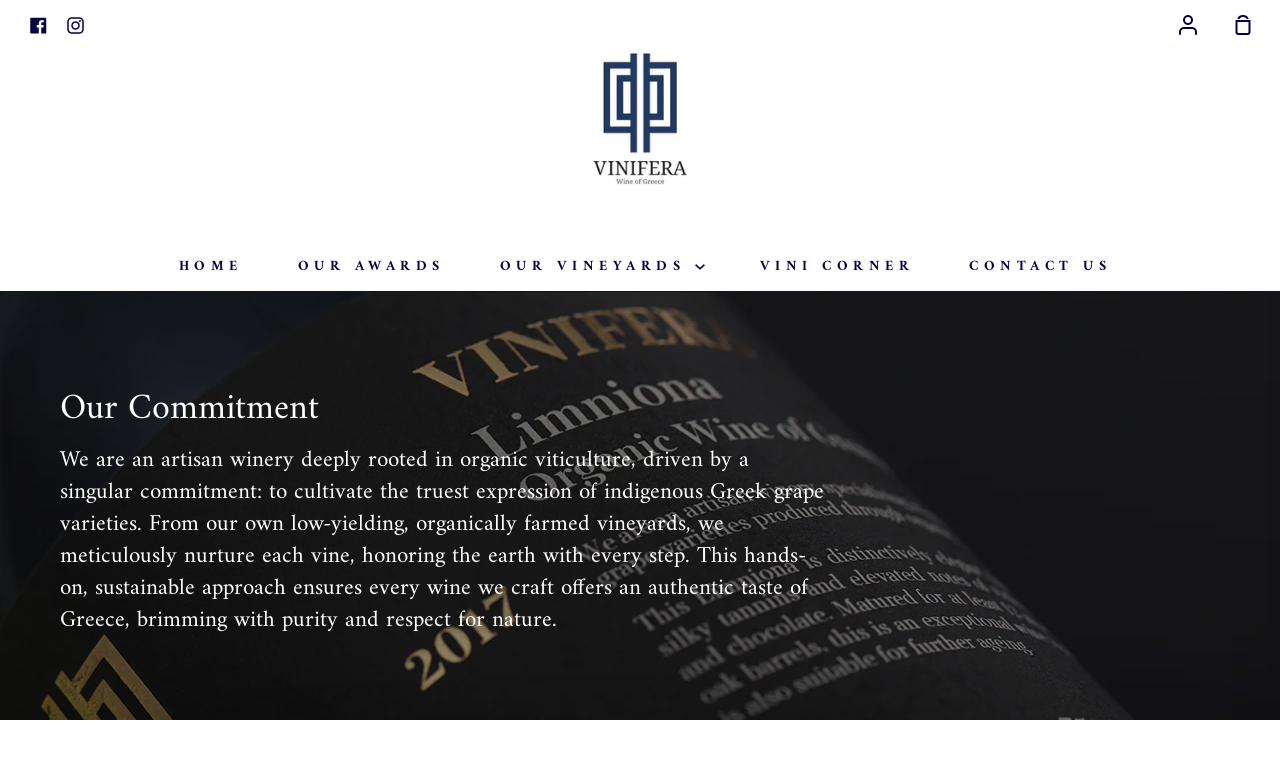

--- FILE ---
content_type: text/html; charset=utf-8
request_url: https://www.viniferawinery.com/
body_size: 31833
content:
<!doctype html>
<!--[if IE 9]> <html class="ie9 no-js supports-no-cookies" lang="en"> <![endif]-->
<!--[if (gt IE 9)|!(IE)]><!--> <html class="no-js supports-no-cookies" lang="en"> <!--<![endif]-->
<head>
  <meta charset="utf-8">
  <meta http-equiv="X-UA-Compatible" content="IE=edge">
  <meta name="viewport" content="width=device-width,initial-scale=1">
  <meta name="theme-color" content="#12027e">
  <link rel="canonical" href="https://www.viniferawinery.com/">

  <!-- ======================= Story Theme V1.0.3 ========================= -->

  

  
  <title>
    Limniona
    
    
    
      &ndash; Vinifera Winery
    
  </title>

  
    <meta name="description" content="Awarded bio Limniona wine - Vinifera Limniona">
  

  

<meta property="og:site_name" content="Vinifera Winery">
<meta property="og:url" content="https://www.viniferawinery.com/">
<meta property="og:title" content="Limniona">
<meta property="og:type" content="website">
<meta property="og:description" content="Awarded bio Limniona wine - Vinifera Limniona">


<meta name="twitter:site" content="@">
<meta name="twitter:card" content="summary_large_image">
<meta name="twitter:title" content="Limniona">
<meta name="twitter:description" content="Awarded bio Limniona wine - Vinifera Limniona">


  <link href="//www.viniferawinery.com/cdn/shop/t/2/assets/theme.scss.css?v=58967360140911254701759259501" rel="stylesheet" type="text/css" media="all" />

  <script>
    document.documentElement.className = document.documentElement.className.replace('no-js', 'js');

    window.theme = {
      strings: {
        addToCart: "Add to Cart",
        soldOut: "Sold Out",
        unavailable: "Unavailable"
      },
      moneyFormat: "£{{amount}}",
      version: '1.0.3'
    };
  </script>

  

  <!--[if (gt IE 9)|!(IE)]><!--><script src="//www.viniferawinery.com/cdn/shop/t/2/assets/theme.js?v=105716617333619977951555152080" defer="defer"></script><!--<![endif]-->
  <!--[if lt IE 9]><script src="//www.viniferawinery.com/cdn/shop/t/2/assets/theme.js?v=105716617333619977951555152080"></script><![endif]-->


  <script>window.performance && window.performance.mark && window.performance.mark('shopify.content_for_header.start');</script><meta id="shopify-digital-wallet" name="shopify-digital-wallet" content="/18218582100/digital_wallets/dialog">
<meta name="shopify-checkout-api-token" content="dd64010bf690c020d1a18b4346f30644">
<script async="async" src="/checkouts/internal/preloads.js?locale=en-GB"></script>
<link rel="preconnect" href="https://shop.app" crossorigin="anonymous">
<script async="async" src="https://shop.app/checkouts/internal/preloads.js?locale=en-GB&shop_id=18218582100" crossorigin="anonymous"></script>
<script id="apple-pay-shop-capabilities" type="application/json">{"shopId":18218582100,"countryCode":"GB","currencyCode":"GBP","merchantCapabilities":["supports3DS"],"merchantId":"gid:\/\/shopify\/Shop\/18218582100","merchantName":"Vinifera Winery","requiredBillingContactFields":["postalAddress","email"],"requiredShippingContactFields":["postalAddress","email"],"shippingType":"shipping","supportedNetworks":["visa","maestro","masterCard","amex","discover","elo"],"total":{"type":"pending","label":"Vinifera Winery","amount":"1.00"},"shopifyPaymentsEnabled":true,"supportsSubscriptions":true}</script>
<script id="shopify-features" type="application/json">{"accessToken":"dd64010bf690c020d1a18b4346f30644","betas":["rich-media-storefront-analytics"],"domain":"www.viniferawinery.com","predictiveSearch":true,"shopId":18218582100,"locale":"en"}</script>
<script>var Shopify = Shopify || {};
Shopify.shop = "vinifera-winery.myshopify.com";
Shopify.locale = "en";
Shopify.currency = {"active":"GBP","rate":"1.0"};
Shopify.country = "GB";
Shopify.theme = {"name":"Vinifera Winery Story Theme","id":71783120980,"schema_name":"Story","schema_version":"1.0.3","theme_store_id":864,"role":"main"};
Shopify.theme.handle = "null";
Shopify.theme.style = {"id":null,"handle":null};
Shopify.cdnHost = "www.viniferawinery.com/cdn";
Shopify.routes = Shopify.routes || {};
Shopify.routes.root = "/";</script>
<script type="module">!function(o){(o.Shopify=o.Shopify||{}).modules=!0}(window);</script>
<script>!function(o){function n(){var o=[];function n(){o.push(Array.prototype.slice.apply(arguments))}return n.q=o,n}var t=o.Shopify=o.Shopify||{};t.loadFeatures=n(),t.autoloadFeatures=n()}(window);</script>
<script>
  window.ShopifyPay = window.ShopifyPay || {};
  window.ShopifyPay.apiHost = "shop.app\/pay";
  window.ShopifyPay.redirectState = null;
</script>
<script id="shop-js-analytics" type="application/json">{"pageType":"index"}</script>
<script defer="defer" async type="module" src="//www.viniferawinery.com/cdn/shopifycloud/shop-js/modules/v2/client.init-shop-cart-sync_IZsNAliE.en.esm.js"></script>
<script defer="defer" async type="module" src="//www.viniferawinery.com/cdn/shopifycloud/shop-js/modules/v2/chunk.common_0OUaOowp.esm.js"></script>
<script type="module">
  await import("//www.viniferawinery.com/cdn/shopifycloud/shop-js/modules/v2/client.init-shop-cart-sync_IZsNAliE.en.esm.js");
await import("//www.viniferawinery.com/cdn/shopifycloud/shop-js/modules/v2/chunk.common_0OUaOowp.esm.js");

  window.Shopify.SignInWithShop?.initShopCartSync?.({"fedCMEnabled":true,"windoidEnabled":true});

</script>
<script>
  window.Shopify = window.Shopify || {};
  if (!window.Shopify.featureAssets) window.Shopify.featureAssets = {};
  window.Shopify.featureAssets['shop-js'] = {"shop-cart-sync":["modules/v2/client.shop-cart-sync_DLOhI_0X.en.esm.js","modules/v2/chunk.common_0OUaOowp.esm.js"],"init-fed-cm":["modules/v2/client.init-fed-cm_C6YtU0w6.en.esm.js","modules/v2/chunk.common_0OUaOowp.esm.js"],"shop-button":["modules/v2/client.shop-button_BCMx7GTG.en.esm.js","modules/v2/chunk.common_0OUaOowp.esm.js"],"shop-cash-offers":["modules/v2/client.shop-cash-offers_BT26qb5j.en.esm.js","modules/v2/chunk.common_0OUaOowp.esm.js","modules/v2/chunk.modal_CGo_dVj3.esm.js"],"init-windoid":["modules/v2/client.init-windoid_B9PkRMql.en.esm.js","modules/v2/chunk.common_0OUaOowp.esm.js"],"init-shop-email-lookup-coordinator":["modules/v2/client.init-shop-email-lookup-coordinator_DZkqjsbU.en.esm.js","modules/v2/chunk.common_0OUaOowp.esm.js"],"shop-toast-manager":["modules/v2/client.shop-toast-manager_Di2EnuM7.en.esm.js","modules/v2/chunk.common_0OUaOowp.esm.js"],"shop-login-button":["modules/v2/client.shop-login-button_BtqW_SIO.en.esm.js","modules/v2/chunk.common_0OUaOowp.esm.js","modules/v2/chunk.modal_CGo_dVj3.esm.js"],"avatar":["modules/v2/client.avatar_BTnouDA3.en.esm.js"],"pay-button":["modules/v2/client.pay-button_CWa-C9R1.en.esm.js","modules/v2/chunk.common_0OUaOowp.esm.js"],"init-shop-cart-sync":["modules/v2/client.init-shop-cart-sync_IZsNAliE.en.esm.js","modules/v2/chunk.common_0OUaOowp.esm.js"],"init-customer-accounts":["modules/v2/client.init-customer-accounts_DenGwJTU.en.esm.js","modules/v2/client.shop-login-button_BtqW_SIO.en.esm.js","modules/v2/chunk.common_0OUaOowp.esm.js","modules/v2/chunk.modal_CGo_dVj3.esm.js"],"init-shop-for-new-customer-accounts":["modules/v2/client.init-shop-for-new-customer-accounts_JdHXxpS9.en.esm.js","modules/v2/client.shop-login-button_BtqW_SIO.en.esm.js","modules/v2/chunk.common_0OUaOowp.esm.js","modules/v2/chunk.modal_CGo_dVj3.esm.js"],"init-customer-accounts-sign-up":["modules/v2/client.init-customer-accounts-sign-up_D6__K_p8.en.esm.js","modules/v2/client.shop-login-button_BtqW_SIO.en.esm.js","modules/v2/chunk.common_0OUaOowp.esm.js","modules/v2/chunk.modal_CGo_dVj3.esm.js"],"checkout-modal":["modules/v2/client.checkout-modal_C_ZQDY6s.en.esm.js","modules/v2/chunk.common_0OUaOowp.esm.js","modules/v2/chunk.modal_CGo_dVj3.esm.js"],"shop-follow-button":["modules/v2/client.shop-follow-button_XetIsj8l.en.esm.js","modules/v2/chunk.common_0OUaOowp.esm.js","modules/v2/chunk.modal_CGo_dVj3.esm.js"],"lead-capture":["modules/v2/client.lead-capture_DvA72MRN.en.esm.js","modules/v2/chunk.common_0OUaOowp.esm.js","modules/v2/chunk.modal_CGo_dVj3.esm.js"],"shop-login":["modules/v2/client.shop-login_ClXNxyh6.en.esm.js","modules/v2/chunk.common_0OUaOowp.esm.js","modules/v2/chunk.modal_CGo_dVj3.esm.js"],"payment-terms":["modules/v2/client.payment-terms_CNlwjfZz.en.esm.js","modules/v2/chunk.common_0OUaOowp.esm.js","modules/v2/chunk.modal_CGo_dVj3.esm.js"]};
</script>
<script>(function() {
  var isLoaded = false;
  function asyncLoad() {
    if (isLoaded) return;
    isLoaded = true;
    var urls = ["https:\/\/cdn.nfcube.com\/instafeed-0a86da9e72298e1077ab66d8fc5d705a.js?shop=vinifera-winery.myshopify.com"];
    for (var i = 0; i < urls.length; i++) {
      var s = document.createElement('script');
      s.type = 'text/javascript';
      s.async = true;
      s.src = urls[i];
      var x = document.getElementsByTagName('script')[0];
      x.parentNode.insertBefore(s, x);
    }
  };
  if(window.attachEvent) {
    window.attachEvent('onload', asyncLoad);
  } else {
    window.addEventListener('load', asyncLoad, false);
  }
})();</script>
<script id="__st">var __st={"a":18218582100,"offset":0,"reqid":"0a4864a8-b44f-422b-8772-7448bc8b138f-1768546066","pageurl":"www.viniferawinery.com\/","u":"6f2a8bfaf537","p":"home"};</script>
<script>window.ShopifyPaypalV4VisibilityTracking = true;</script>
<script id="captcha-bootstrap">!function(){'use strict';const t='contact',e='account',n='new_comment',o=[[t,t],['blogs',n],['comments',n],[t,'customer']],c=[[e,'customer_login'],[e,'guest_login'],[e,'recover_customer_password'],[e,'create_customer']],r=t=>t.map((([t,e])=>`form[action*='/${t}']:not([data-nocaptcha='true']) input[name='form_type'][value='${e}']`)).join(','),a=t=>()=>t?[...document.querySelectorAll(t)].map((t=>t.form)):[];function s(){const t=[...o],e=r(t);return a(e)}const i='password',u='form_key',d=['recaptcha-v3-token','g-recaptcha-response','h-captcha-response',i],f=()=>{try{return window.sessionStorage}catch{return}},m='__shopify_v',_=t=>t.elements[u];function p(t,e,n=!1){try{const o=window.sessionStorage,c=JSON.parse(o.getItem(e)),{data:r}=function(t){const{data:e,action:n}=t;return t[m]||n?{data:e,action:n}:{data:t,action:n}}(c);for(const[e,n]of Object.entries(r))t.elements[e]&&(t.elements[e].value=n);n&&o.removeItem(e)}catch(o){console.error('form repopulation failed',{error:o})}}const l='form_type',E='cptcha';function T(t){t.dataset[E]=!0}const w=window,h=w.document,L='Shopify',v='ce_forms',y='captcha';let A=!1;((t,e)=>{const n=(g='f06e6c50-85a8-45c8-87d0-21a2b65856fe',I='https://cdn.shopify.com/shopifycloud/storefront-forms-hcaptcha/ce_storefront_forms_captcha_hcaptcha.v1.5.2.iife.js',D={infoText:'Protected by hCaptcha',privacyText:'Privacy',termsText:'Terms'},(t,e,n)=>{const o=w[L][v],c=o.bindForm;if(c)return c(t,g,e,D).then(n);var r;o.q.push([[t,g,e,D],n]),r=I,A||(h.body.append(Object.assign(h.createElement('script'),{id:'captcha-provider',async:!0,src:r})),A=!0)});var g,I,D;w[L]=w[L]||{},w[L][v]=w[L][v]||{},w[L][v].q=[],w[L][y]=w[L][y]||{},w[L][y].protect=function(t,e){n(t,void 0,e),T(t)},Object.freeze(w[L][y]),function(t,e,n,w,h,L){const[v,y,A,g]=function(t,e,n){const i=e?o:[],u=t?c:[],d=[...i,...u],f=r(d),m=r(i),_=r(d.filter((([t,e])=>n.includes(e))));return[a(f),a(m),a(_),s()]}(w,h,L),I=t=>{const e=t.target;return e instanceof HTMLFormElement?e:e&&e.form},D=t=>v().includes(t);t.addEventListener('submit',(t=>{const e=I(t);if(!e)return;const n=D(e)&&!e.dataset.hcaptchaBound&&!e.dataset.recaptchaBound,o=_(e),c=g().includes(e)&&(!o||!o.value);(n||c)&&t.preventDefault(),c&&!n&&(function(t){try{if(!f())return;!function(t){const e=f();if(!e)return;const n=_(t);if(!n)return;const o=n.value;o&&e.removeItem(o)}(t);const e=Array.from(Array(32),(()=>Math.random().toString(36)[2])).join('');!function(t,e){_(t)||t.append(Object.assign(document.createElement('input'),{type:'hidden',name:u})),t.elements[u].value=e}(t,e),function(t,e){const n=f();if(!n)return;const o=[...t.querySelectorAll(`input[type='${i}']`)].map((({name:t})=>t)),c=[...d,...o],r={};for(const[a,s]of new FormData(t).entries())c.includes(a)||(r[a]=s);n.setItem(e,JSON.stringify({[m]:1,action:t.action,data:r}))}(t,e)}catch(e){console.error('failed to persist form',e)}}(e),e.submit())}));const S=(t,e)=>{t&&!t.dataset[E]&&(n(t,e.some((e=>e===t))),T(t))};for(const o of['focusin','change'])t.addEventListener(o,(t=>{const e=I(t);D(e)&&S(e,y())}));const B=e.get('form_key'),M=e.get(l),P=B&&M;t.addEventListener('DOMContentLoaded',(()=>{const t=y();if(P)for(const e of t)e.elements[l].value===M&&p(e,B);[...new Set([...A(),...v().filter((t=>'true'===t.dataset.shopifyCaptcha))])].forEach((e=>S(e,t)))}))}(h,new URLSearchParams(w.location.search),n,t,e,['guest_login'])})(!0,!0)}();</script>
<script integrity="sha256-4kQ18oKyAcykRKYeNunJcIwy7WH5gtpwJnB7kiuLZ1E=" data-source-attribution="shopify.loadfeatures" defer="defer" src="//www.viniferawinery.com/cdn/shopifycloud/storefront/assets/storefront/load_feature-a0a9edcb.js" crossorigin="anonymous"></script>
<script crossorigin="anonymous" defer="defer" src="//www.viniferawinery.com/cdn/shopifycloud/storefront/assets/shopify_pay/storefront-65b4c6d7.js?v=20250812"></script>
<script data-source-attribution="shopify.dynamic_checkout.dynamic.init">var Shopify=Shopify||{};Shopify.PaymentButton=Shopify.PaymentButton||{isStorefrontPortableWallets:!0,init:function(){window.Shopify.PaymentButton.init=function(){};var t=document.createElement("script");t.src="https://www.viniferawinery.com/cdn/shopifycloud/portable-wallets/latest/portable-wallets.en.js",t.type="module",document.head.appendChild(t)}};
</script>
<script data-source-attribution="shopify.dynamic_checkout.buyer_consent">
  function portableWalletsHideBuyerConsent(e){var t=document.getElementById("shopify-buyer-consent"),n=document.getElementById("shopify-subscription-policy-button");t&&n&&(t.classList.add("hidden"),t.setAttribute("aria-hidden","true"),n.removeEventListener("click",e))}function portableWalletsShowBuyerConsent(e){var t=document.getElementById("shopify-buyer-consent"),n=document.getElementById("shopify-subscription-policy-button");t&&n&&(t.classList.remove("hidden"),t.removeAttribute("aria-hidden"),n.addEventListener("click",e))}window.Shopify?.PaymentButton&&(window.Shopify.PaymentButton.hideBuyerConsent=portableWalletsHideBuyerConsent,window.Shopify.PaymentButton.showBuyerConsent=portableWalletsShowBuyerConsent);
</script>
<script data-source-attribution="shopify.dynamic_checkout.cart.bootstrap">document.addEventListener("DOMContentLoaded",(function(){function t(){return document.querySelector("shopify-accelerated-checkout-cart, shopify-accelerated-checkout")}if(t())Shopify.PaymentButton.init();else{new MutationObserver((function(e,n){t()&&(Shopify.PaymentButton.init(),n.disconnect())})).observe(document.body,{childList:!0,subtree:!0})}}));
</script>
<link id="shopify-accelerated-checkout-styles" rel="stylesheet" media="screen" href="https://www.viniferawinery.com/cdn/shopifycloud/portable-wallets/latest/accelerated-checkout-backwards-compat.css" crossorigin="anonymous">
<style id="shopify-accelerated-checkout-cart">
        #shopify-buyer-consent {
  margin-top: 1em;
  display: inline-block;
  width: 100%;
}

#shopify-buyer-consent.hidden {
  display: none;
}

#shopify-subscription-policy-button {
  background: none;
  border: none;
  padding: 0;
  text-decoration: underline;
  font-size: inherit;
  cursor: pointer;
}

#shopify-subscription-policy-button::before {
  box-shadow: none;
}

      </style>

<script>window.performance && window.performance.mark && window.performance.mark('shopify.content_for_header.end');</script>
<meta property="og:image" content="https://cdn.shopify.com/s/files/1/0182/1858/2100/files/001_Vinifera_Banner_86811029-eebf-4914-be41-dbb2c1a885ef.jpg?v=1623835226" />
<meta property="og:image:secure_url" content="https://cdn.shopify.com/s/files/1/0182/1858/2100/files/001_Vinifera_Banner_86811029-eebf-4914-be41-dbb2c1a885ef.jpg?v=1623835226" />
<meta property="og:image:width" content="2501" />
<meta property="og:image:height" content="1309" />
<link href="https://monorail-edge.shopifysvc.com" rel="dns-prefetch">
<script>(function(){if ("sendBeacon" in navigator && "performance" in window) {try {var session_token_from_headers = performance.getEntriesByType('navigation')[0].serverTiming.find(x => x.name == '_s').description;} catch {var session_token_from_headers = undefined;}var session_cookie_matches = document.cookie.match(/_shopify_s=([^;]*)/);var session_token_from_cookie = session_cookie_matches && session_cookie_matches.length === 2 ? session_cookie_matches[1] : "";var session_token = session_token_from_headers || session_token_from_cookie || "";function handle_abandonment_event(e) {var entries = performance.getEntries().filter(function(entry) {return /monorail-edge.shopifysvc.com/.test(entry.name);});if (!window.abandonment_tracked && entries.length === 0) {window.abandonment_tracked = true;var currentMs = Date.now();var navigation_start = performance.timing.navigationStart;var payload = {shop_id: 18218582100,url: window.location.href,navigation_start,duration: currentMs - navigation_start,session_token,page_type: "index"};window.navigator.sendBeacon("https://monorail-edge.shopifysvc.com/v1/produce", JSON.stringify({schema_id: "online_store_buyer_site_abandonment/1.1",payload: payload,metadata: {event_created_at_ms: currentMs,event_sent_at_ms: currentMs}}));}}window.addEventListener('pagehide', handle_abandonment_event);}}());</script>
<script id="web-pixels-manager-setup">(function e(e,d,r,n,o){if(void 0===o&&(o={}),!Boolean(null===(a=null===(i=window.Shopify)||void 0===i?void 0:i.analytics)||void 0===a?void 0:a.replayQueue)){var i,a;window.Shopify=window.Shopify||{};var t=window.Shopify;t.analytics=t.analytics||{};var s=t.analytics;s.replayQueue=[],s.publish=function(e,d,r){return s.replayQueue.push([e,d,r]),!0};try{self.performance.mark("wpm:start")}catch(e){}var l=function(){var e={modern:/Edge?\/(1{2}[4-9]|1[2-9]\d|[2-9]\d{2}|\d{4,})\.\d+(\.\d+|)|Firefox\/(1{2}[4-9]|1[2-9]\d|[2-9]\d{2}|\d{4,})\.\d+(\.\d+|)|Chrom(ium|e)\/(9{2}|\d{3,})\.\d+(\.\d+|)|(Maci|X1{2}).+ Version\/(15\.\d+|(1[6-9]|[2-9]\d|\d{3,})\.\d+)([,.]\d+|)( \(\w+\)|)( Mobile\/\w+|) Safari\/|Chrome.+OPR\/(9{2}|\d{3,})\.\d+\.\d+|(CPU[ +]OS|iPhone[ +]OS|CPU[ +]iPhone|CPU IPhone OS|CPU iPad OS)[ +]+(15[._]\d+|(1[6-9]|[2-9]\d|\d{3,})[._]\d+)([._]\d+|)|Android:?[ /-](13[3-9]|1[4-9]\d|[2-9]\d{2}|\d{4,})(\.\d+|)(\.\d+|)|Android.+Firefox\/(13[5-9]|1[4-9]\d|[2-9]\d{2}|\d{4,})\.\d+(\.\d+|)|Android.+Chrom(ium|e)\/(13[3-9]|1[4-9]\d|[2-9]\d{2}|\d{4,})\.\d+(\.\d+|)|SamsungBrowser\/([2-9]\d|\d{3,})\.\d+/,legacy:/Edge?\/(1[6-9]|[2-9]\d|\d{3,})\.\d+(\.\d+|)|Firefox\/(5[4-9]|[6-9]\d|\d{3,})\.\d+(\.\d+|)|Chrom(ium|e)\/(5[1-9]|[6-9]\d|\d{3,})\.\d+(\.\d+|)([\d.]+$|.*Safari\/(?![\d.]+ Edge\/[\d.]+$))|(Maci|X1{2}).+ Version\/(10\.\d+|(1[1-9]|[2-9]\d|\d{3,})\.\d+)([,.]\d+|)( \(\w+\)|)( Mobile\/\w+|) Safari\/|Chrome.+OPR\/(3[89]|[4-9]\d|\d{3,})\.\d+\.\d+|(CPU[ +]OS|iPhone[ +]OS|CPU[ +]iPhone|CPU IPhone OS|CPU iPad OS)[ +]+(10[._]\d+|(1[1-9]|[2-9]\d|\d{3,})[._]\d+)([._]\d+|)|Android:?[ /-](13[3-9]|1[4-9]\d|[2-9]\d{2}|\d{4,})(\.\d+|)(\.\d+|)|Mobile Safari.+OPR\/([89]\d|\d{3,})\.\d+\.\d+|Android.+Firefox\/(13[5-9]|1[4-9]\d|[2-9]\d{2}|\d{4,})\.\d+(\.\d+|)|Android.+Chrom(ium|e)\/(13[3-9]|1[4-9]\d|[2-9]\d{2}|\d{4,})\.\d+(\.\d+|)|Android.+(UC? ?Browser|UCWEB|U3)[ /]?(15\.([5-9]|\d{2,})|(1[6-9]|[2-9]\d|\d{3,})\.\d+)\.\d+|SamsungBrowser\/(5\.\d+|([6-9]|\d{2,})\.\d+)|Android.+MQ{2}Browser\/(14(\.(9|\d{2,})|)|(1[5-9]|[2-9]\d|\d{3,})(\.\d+|))(\.\d+|)|K[Aa][Ii]OS\/(3\.\d+|([4-9]|\d{2,})\.\d+)(\.\d+|)/},d=e.modern,r=e.legacy,n=navigator.userAgent;return n.match(d)?"modern":n.match(r)?"legacy":"unknown"}(),u="modern"===l?"modern":"legacy",c=(null!=n?n:{modern:"",legacy:""})[u],f=function(e){return[e.baseUrl,"/wpm","/b",e.hashVersion,"modern"===e.buildTarget?"m":"l",".js"].join("")}({baseUrl:d,hashVersion:r,buildTarget:u}),m=function(e){var d=e.version,r=e.bundleTarget,n=e.surface,o=e.pageUrl,i=e.monorailEndpoint;return{emit:function(e){var a=e.status,t=e.errorMsg,s=(new Date).getTime(),l=JSON.stringify({metadata:{event_sent_at_ms:s},events:[{schema_id:"web_pixels_manager_load/3.1",payload:{version:d,bundle_target:r,page_url:o,status:a,surface:n,error_msg:t},metadata:{event_created_at_ms:s}}]});if(!i)return console&&console.warn&&console.warn("[Web Pixels Manager] No Monorail endpoint provided, skipping logging."),!1;try{return self.navigator.sendBeacon.bind(self.navigator)(i,l)}catch(e){}var u=new XMLHttpRequest;try{return u.open("POST",i,!0),u.setRequestHeader("Content-Type","text/plain"),u.send(l),!0}catch(e){return console&&console.warn&&console.warn("[Web Pixels Manager] Got an unhandled error while logging to Monorail."),!1}}}}({version:r,bundleTarget:l,surface:e.surface,pageUrl:self.location.href,monorailEndpoint:e.monorailEndpoint});try{o.browserTarget=l,function(e){var d=e.src,r=e.async,n=void 0===r||r,o=e.onload,i=e.onerror,a=e.sri,t=e.scriptDataAttributes,s=void 0===t?{}:t,l=document.createElement("script"),u=document.querySelector("head"),c=document.querySelector("body");if(l.async=n,l.src=d,a&&(l.integrity=a,l.crossOrigin="anonymous"),s)for(var f in s)if(Object.prototype.hasOwnProperty.call(s,f))try{l.dataset[f]=s[f]}catch(e){}if(o&&l.addEventListener("load",o),i&&l.addEventListener("error",i),u)u.appendChild(l);else{if(!c)throw new Error("Did not find a head or body element to append the script");c.appendChild(l)}}({src:f,async:!0,onload:function(){if(!function(){var e,d;return Boolean(null===(d=null===(e=window.Shopify)||void 0===e?void 0:e.analytics)||void 0===d?void 0:d.initialized)}()){var d=window.webPixelsManager.init(e)||void 0;if(d){var r=window.Shopify.analytics;r.replayQueue.forEach((function(e){var r=e[0],n=e[1],o=e[2];d.publishCustomEvent(r,n,o)})),r.replayQueue=[],r.publish=d.publishCustomEvent,r.visitor=d.visitor,r.initialized=!0}}},onerror:function(){return m.emit({status:"failed",errorMsg:"".concat(f," has failed to load")})},sri:function(e){var d=/^sha384-[A-Za-z0-9+/=]+$/;return"string"==typeof e&&d.test(e)}(c)?c:"",scriptDataAttributes:o}),m.emit({status:"loading"})}catch(e){m.emit({status:"failed",errorMsg:(null==e?void 0:e.message)||"Unknown error"})}}})({shopId: 18218582100,storefrontBaseUrl: "https://www.viniferawinery.com",extensionsBaseUrl: "https://extensions.shopifycdn.com/cdn/shopifycloud/web-pixels-manager",monorailEndpoint: "https://monorail-edge.shopifysvc.com/unstable/produce_batch",surface: "storefront-renderer",enabledBetaFlags: ["2dca8a86"],webPixelsConfigList: [{"id":"192315779","eventPayloadVersion":"v1","runtimeContext":"LAX","scriptVersion":"1","type":"CUSTOM","privacyPurposes":["ANALYTICS"],"name":"Google Analytics tag (migrated)"},{"id":"shopify-app-pixel","configuration":"{}","eventPayloadVersion":"v1","runtimeContext":"STRICT","scriptVersion":"0450","apiClientId":"shopify-pixel","type":"APP","privacyPurposes":["ANALYTICS","MARKETING"]},{"id":"shopify-custom-pixel","eventPayloadVersion":"v1","runtimeContext":"LAX","scriptVersion":"0450","apiClientId":"shopify-pixel","type":"CUSTOM","privacyPurposes":["ANALYTICS","MARKETING"]}],isMerchantRequest: false,initData: {"shop":{"name":"Vinifera Winery","paymentSettings":{"currencyCode":"GBP"},"myshopifyDomain":"vinifera-winery.myshopify.com","countryCode":"GB","storefrontUrl":"https:\/\/www.viniferawinery.com"},"customer":null,"cart":null,"checkout":null,"productVariants":[],"purchasingCompany":null},},"https://www.viniferawinery.com/cdn","fcfee988w5aeb613cpc8e4bc33m6693e112",{"modern":"","legacy":""},{"shopId":"18218582100","storefrontBaseUrl":"https:\/\/www.viniferawinery.com","extensionBaseUrl":"https:\/\/extensions.shopifycdn.com\/cdn\/shopifycloud\/web-pixels-manager","surface":"storefront-renderer","enabledBetaFlags":"[\"2dca8a86\"]","isMerchantRequest":"false","hashVersion":"fcfee988w5aeb613cpc8e4bc33m6693e112","publish":"custom","events":"[[\"page_viewed\",{}]]"});</script><script>
  window.ShopifyAnalytics = window.ShopifyAnalytics || {};
  window.ShopifyAnalytics.meta = window.ShopifyAnalytics.meta || {};
  window.ShopifyAnalytics.meta.currency = 'GBP';
  var meta = {"page":{"pageType":"home","requestId":"0a4864a8-b44f-422b-8772-7448bc8b138f-1768546066"}};
  for (var attr in meta) {
    window.ShopifyAnalytics.meta[attr] = meta[attr];
  }
</script>
<script class="analytics">
  (function () {
    var customDocumentWrite = function(content) {
      var jquery = null;

      if (window.jQuery) {
        jquery = window.jQuery;
      } else if (window.Checkout && window.Checkout.$) {
        jquery = window.Checkout.$;
      }

      if (jquery) {
        jquery('body').append(content);
      }
    };

    var hasLoggedConversion = function(token) {
      if (token) {
        return document.cookie.indexOf('loggedConversion=' + token) !== -1;
      }
      return false;
    }

    var setCookieIfConversion = function(token) {
      if (token) {
        var twoMonthsFromNow = new Date(Date.now());
        twoMonthsFromNow.setMonth(twoMonthsFromNow.getMonth() + 2);

        document.cookie = 'loggedConversion=' + token + '; expires=' + twoMonthsFromNow;
      }
    }

    var trekkie = window.ShopifyAnalytics.lib = window.trekkie = window.trekkie || [];
    if (trekkie.integrations) {
      return;
    }
    trekkie.methods = [
      'identify',
      'page',
      'ready',
      'track',
      'trackForm',
      'trackLink'
    ];
    trekkie.factory = function(method) {
      return function() {
        var args = Array.prototype.slice.call(arguments);
        args.unshift(method);
        trekkie.push(args);
        return trekkie;
      };
    };
    for (var i = 0; i < trekkie.methods.length; i++) {
      var key = trekkie.methods[i];
      trekkie[key] = trekkie.factory(key);
    }
    trekkie.load = function(config) {
      trekkie.config = config || {};
      trekkie.config.initialDocumentCookie = document.cookie;
      var first = document.getElementsByTagName('script')[0];
      var script = document.createElement('script');
      script.type = 'text/javascript';
      script.onerror = function(e) {
        var scriptFallback = document.createElement('script');
        scriptFallback.type = 'text/javascript';
        scriptFallback.onerror = function(error) {
                var Monorail = {
      produce: function produce(monorailDomain, schemaId, payload) {
        var currentMs = new Date().getTime();
        var event = {
          schema_id: schemaId,
          payload: payload,
          metadata: {
            event_created_at_ms: currentMs,
            event_sent_at_ms: currentMs
          }
        };
        return Monorail.sendRequest("https://" + monorailDomain + "/v1/produce", JSON.stringify(event));
      },
      sendRequest: function sendRequest(endpointUrl, payload) {
        // Try the sendBeacon API
        if (window && window.navigator && typeof window.navigator.sendBeacon === 'function' && typeof window.Blob === 'function' && !Monorail.isIos12()) {
          var blobData = new window.Blob([payload], {
            type: 'text/plain'
          });

          if (window.navigator.sendBeacon(endpointUrl, blobData)) {
            return true;
          } // sendBeacon was not successful

        } // XHR beacon

        var xhr = new XMLHttpRequest();

        try {
          xhr.open('POST', endpointUrl);
          xhr.setRequestHeader('Content-Type', 'text/plain');
          xhr.send(payload);
        } catch (e) {
          console.log(e);
        }

        return false;
      },
      isIos12: function isIos12() {
        return window.navigator.userAgent.lastIndexOf('iPhone; CPU iPhone OS 12_') !== -1 || window.navigator.userAgent.lastIndexOf('iPad; CPU OS 12_') !== -1;
      }
    };
    Monorail.produce('monorail-edge.shopifysvc.com',
      'trekkie_storefront_load_errors/1.1',
      {shop_id: 18218582100,
      theme_id: 71783120980,
      app_name: "storefront",
      context_url: window.location.href,
      source_url: "//www.viniferawinery.com/cdn/s/trekkie.storefront.cd680fe47e6c39ca5d5df5f0a32d569bc48c0f27.min.js"});

        };
        scriptFallback.async = true;
        scriptFallback.src = '//www.viniferawinery.com/cdn/s/trekkie.storefront.cd680fe47e6c39ca5d5df5f0a32d569bc48c0f27.min.js';
        first.parentNode.insertBefore(scriptFallback, first);
      };
      script.async = true;
      script.src = '//www.viniferawinery.com/cdn/s/trekkie.storefront.cd680fe47e6c39ca5d5df5f0a32d569bc48c0f27.min.js';
      first.parentNode.insertBefore(script, first);
    };
    trekkie.load(
      {"Trekkie":{"appName":"storefront","development":false,"defaultAttributes":{"shopId":18218582100,"isMerchantRequest":null,"themeId":71783120980,"themeCityHash":"3456576873744988372","contentLanguage":"en","currency":"GBP","eventMetadataId":"dc56eec4-3db3-4602-86c0-8669f9e02d21"},"isServerSideCookieWritingEnabled":true,"monorailRegion":"shop_domain","enabledBetaFlags":["65f19447"]},"Session Attribution":{},"S2S":{"facebookCapiEnabled":false,"source":"trekkie-storefront-renderer","apiClientId":580111}}
    );

    var loaded = false;
    trekkie.ready(function() {
      if (loaded) return;
      loaded = true;

      window.ShopifyAnalytics.lib = window.trekkie;

      var originalDocumentWrite = document.write;
      document.write = customDocumentWrite;
      try { window.ShopifyAnalytics.merchantGoogleAnalytics.call(this); } catch(error) {};
      document.write = originalDocumentWrite;

      window.ShopifyAnalytics.lib.page(null,{"pageType":"home","requestId":"0a4864a8-b44f-422b-8772-7448bc8b138f-1768546066","shopifyEmitted":true});

      var match = window.location.pathname.match(/checkouts\/(.+)\/(thank_you|post_purchase)/)
      var token = match? match[1]: undefined;
      if (!hasLoggedConversion(token)) {
        setCookieIfConversion(token);
        
      }
    });


        var eventsListenerScript = document.createElement('script');
        eventsListenerScript.async = true;
        eventsListenerScript.src = "//www.viniferawinery.com/cdn/shopifycloud/storefront/assets/shop_events_listener-3da45d37.js";
        document.getElementsByTagName('head')[0].appendChild(eventsListenerScript);

})();</script>
  <script>
  if (!window.ga || (window.ga && typeof window.ga !== 'function')) {
    window.ga = function ga() {
      (window.ga.q = window.ga.q || []).push(arguments);
      if (window.Shopify && window.Shopify.analytics && typeof window.Shopify.analytics.publish === 'function') {
        window.Shopify.analytics.publish("ga_stub_called", {}, {sendTo: "google_osp_migration"});
      }
      console.error("Shopify's Google Analytics stub called with:", Array.from(arguments), "\nSee https://help.shopify.com/manual/promoting-marketing/pixels/pixel-migration#google for more information.");
    };
    if (window.Shopify && window.Shopify.analytics && typeof window.Shopify.analytics.publish === 'function') {
      window.Shopify.analytics.publish("ga_stub_initialized", {}, {sendTo: "google_osp_migration"});
    }
  }
</script>
<script
  defer
  src="https://www.viniferawinery.com/cdn/shopifycloud/perf-kit/shopify-perf-kit-3.0.4.min.js"
  data-application="storefront-renderer"
  data-shop-id="18218582100"
  data-render-region="gcp-us-east1"
  data-page-type="index"
  data-theme-instance-id="71783120980"
  data-theme-name="Story"
  data-theme-version="1.0.3"
  data-monorail-region="shop_domain"
  data-resource-timing-sampling-rate="10"
  data-shs="true"
  data-shs-beacon="true"
  data-shs-export-with-fetch="true"
  data-shs-logs-sample-rate="1"
  data-shs-beacon-endpoint="https://www.viniferawinery.com/api/collect"
></script>
</head>

<body id="limniona" class="template-index decoration-none">
  <!-- Next code managed by Modern Age Verifier app --><script src="https://age-verifier.onltr.app/scripts/99e65a6bdc815eddc2ea749b3c26921a.js"></script><!-- End of managed code -->

  <a class="in-page-link visually-hidden skip-link" href="#MainContent">Skip to content</a>

  <div id="shopify-section-header" class="shopify-section"><div class="header__section  ">

  <style>
    
      .header__logo__link{
        max-width: 210px;
      }
    

    .template-index .header--transparent:not(:hover) .header--desktop a,
    .template-index .header--transparent:not(:hover) .header--touch .header__cart__link,
    .template-index .header--transparent:not(:hover) .header--touch .header__hamburger,
    .template-index .header--transparent:not(:hover) .header--touch .header__logo a,
    .template-index .header--transparent:not(:hover) .announcement__message{
      color: #ffffff;
    }

    
    
    

    .template-index .header--transparent:not(:hover) .header-wrapper,
    .template-index .header--transparent:not(:hover) .announcement,
    .template-index .header--transparent:not(:hover) .header--desktop,
    .template-index .header--transparent:not(:hover) .header--touch{
      background-color: rgba(250, 250, 250, 0.1);
      border-color: rgba(18, 18, 19, 0.1);
    }

  </style>

  

  <div class="header-wrapper" data-section-id="header" data-section-type="header-section">
    <div class="header--desktop small--hide">
      <header class="header"><ul class="header__social unstyled">

              

              
                <li>
                  <a href="https://www.facebook.com/vviniferawines/" title="Vinifera Winery on Facebook">
                    <svg aria-hidden="true" focusable="false" role="presentation" class="icon icon-facebook" viewBox="0 0 20 20"><path fill="#444" d="M18.05.811q.439 0 .744.305t.305.744v16.637q0 .439-.305.744t-.744.305h-4.732v-7.221h2.415l.342-2.854h-2.757v-1.83q0-.659.293-1t1.073-.342h1.488V3.762q-.976-.098-2.171-.098-1.634 0-2.635.964t-1 2.72V9.47H7.951v2.854h2.415v7.221H1.413q-.439 0-.744-.305t-.305-.744V1.859q0-.439.305-.744T1.413.81H18.05z"/></svg>
                    <span class="icon-fallback-text">Facebook</span>
                  </a>
                </li>
              

            

              

              

            

              

              

            

              

              
                <li>
                  <a href="https://www.instagram.com/vinifera_wines/" title="Vinifera Winery on Instagram">
                    <svg aria-hidden="true" focusable="false" role="presentation" class="icon icon-instagram" viewBox="0 0 512 512"><path d="M256 49.5c67.3 0 75.2.3 101.8 1.5 24.6 1.1 37.9 5.2 46.8 8.7 11.8 4.6 20.2 10 29 18.8s14.3 17.2 18.8 29c3.4 8.9 7.6 22.2 8.7 46.8 1.2 26.6 1.5 34.5 1.5 101.8s-.3 75.2-1.5 101.8c-1.1 24.6-5.2 37.9-8.7 46.8-4.6 11.8-10 20.2-18.8 29s-17.2 14.3-29 18.8c-8.9 3.4-22.2 7.6-46.8 8.7-26.6 1.2-34.5 1.5-101.8 1.5s-75.2-.3-101.8-1.5c-24.6-1.1-37.9-5.2-46.8-8.7-11.8-4.6-20.2-10-29-18.8s-14.3-17.2-18.8-29c-3.4-8.9-7.6-22.2-8.7-46.8-1.2-26.6-1.5-34.5-1.5-101.8s.3-75.2 1.5-101.8c1.1-24.6 5.2-37.9 8.7-46.8 4.6-11.8 10-20.2 18.8-29s17.2-14.3 29-18.8c8.9-3.4 22.2-7.6 46.8-8.7 26.6-1.3 34.5-1.5 101.8-1.5m0-45.4c-68.4 0-77 .3-103.9 1.5C125.3 6.8 107 11.1 91 17.3c-16.6 6.4-30.6 15.1-44.6 29.1-14 14-22.6 28.1-29.1 44.6-6.2 16-10.5 34.3-11.7 61.2C4.4 179 4.1 187.6 4.1 256s.3 77 1.5 103.9c1.2 26.8 5.5 45.1 11.7 61.2 6.4 16.6 15.1 30.6 29.1 44.6 14 14 28.1 22.6 44.6 29.1 16 6.2 34.3 10.5 61.2 11.7 26.9 1.2 35.4 1.5 103.9 1.5s77-.3 103.9-1.5c26.8-1.2 45.1-5.5 61.2-11.7 16.6-6.4 30.6-15.1 44.6-29.1 14-14 22.6-28.1 29.1-44.6 6.2-16 10.5-34.3 11.7-61.2 1.2-26.9 1.5-35.4 1.5-103.9s-.3-77-1.5-103.9c-1.2-26.8-5.5-45.1-11.7-61.2-6.4-16.6-15.1-30.6-29.1-44.6-14-14-28.1-22.6-44.6-29.1-16-6.2-34.3-10.5-61.2-11.7-27-1.1-35.6-1.4-104-1.4z"/><path d="M256 126.6c-71.4 0-129.4 57.9-129.4 129.4s58 129.4 129.4 129.4 129.4-58 129.4-129.4-58-129.4-129.4-129.4zm0 213.4c-46.4 0-84-37.6-84-84s37.6-84 84-84 84 37.6 84 84-37.6 84-84 84z"/><circle cx="390.5" cy="121.5" r="30.2"/></svg>
                    <span class="icon-fallback-text">Instagram</span>
                  </a>
                </li>
              

            

              

              

            

              

              

            

              

              

            

              

              

            
          </ul><div class="header__logo">
          
  <h1 itemscope itemtype="http://schema.org/Organization">

    <a href="/" itemprop="url" class="site-logo header__logo__link">
      
        
        <img src="//www.viniferawinery.com/cdn/shop/files/11390323_1619509414970678_3527607187577084557_n_210x.jpg?v=1613527400"
             class="logo--color"
             srcset="//www.viniferawinery.com/cdn/shop/files/11390323_1619509414970678_3527607187577084557_n_210x.jpg?v=1613527400 1x, //www.viniferawinery.com/cdn/shop/files/11390323_1619509414970678_3527607187577084557_n_210x@2x.jpg?v=1613527400 2x"
             alt="Vinifera Winery"
             itemprop="logo">
      
      
    </a>

  </h1>


        </div>

        <div class="header__actions">
          
              
                <a href="/account"><svg aria-hidden="true" focusable="false" role="presentation" class="icon icon-user" viewBox="0 0 18 20"><g fill="#000" fill-rule="nonzero"><path d="M18 19a1 1 0 0 1-2 0v-2a3 3 0 0 0-3-3H5a3 3 0 0 0-3 3v2a1 1 0 0 1-2 0v-2a5 5 0 0 1 5-5h8a5 5 0 0 1 5 5v2zM9 10A5 5 0 1 1 9 0a5 5 0 0 1 0 10zm0-2a3 3 0 1 0 0-6 3 3 0 0 0 0 6z"/></g></svg><span class="visually-hidden">Account</span></a>
              
          
          <a class="header__cart__link" href="/cart">
            <svg aria-hidden="true" focusable="false" role="presentation" class="icon icon-basket" viewBox="0 0 15 20"><g fill="#2A3443" fill-rule="nonzero"><path d="M4.2 4c0-.994 1.383-2 3.3-2 1.917 0 3.3 1.006 3.3 2H13c0-2.21-2.462-4-5.5-4S2 1.79 2 4h2.2zM2 7v10a1 1 0 0 0 1 1h9a1 1 0 0 0 1-1V7H2zM0 5h15v12a3 3 0 0 1-3 3H3a3 3 0 0 1-3-3V5z"/></g></svg>
<span class="visually-hidden">Shopping Cart</span>
          </a>
        </div>
      </header>
      <nav role="navigation" class="nav">
        <div class="site-nav nav__links">
          <ul class="main-menu unstyled" role="navigation" aria-label="primary"><li class="child main-menu--active">
  <a href="/" class="nav-link">
    Home
    
  </a>
  
</li>

<li class="child ">
  <a href="https://www.viniferawinery.com/pages/our-awards" class="nav-link">
    Our Awards
    
  </a>
  
</li>

<li class="parent ">
  <a href="/pages/vineyard" class="nav-link">
    Our Vineyards
    <span class="nav-carat-small"><svg aria-hidden="true" focusable="false" role="presentation" class="icon icon--wide icon-arrow-down-small" viewBox="0 0 7 4"><path d="M.82 0L3.5 2.481 6.18 0 7 .76 3.5 4 0 .76z" fill="#000" fill-rule="evenodd"/></svg></span>
  </a>
  
    <a href="#" class="nav-carat ariaToggle" aria-haspopup="true" aria-controls="our-vineyards-3-desktop" aria-expanded="false">
      <span class="visually-hidden">More</span>
      <svg aria-hidden="true" focusable="false" role="presentation" class="icon icon--wide icon-arrow-down" viewBox="0 0 17 10"><path d="M8.5 10a.536.536 0 0 1-.392-.172L.17 1.821a.545.545 0 0 1 0-.79l.852-.86A.536.536 0 0 1 1.414 0c.147 0 .278.057.392.172L8.5 6.924 15.194.172A.536.536 0 0 1 15.586 0c.148 0 .278.057.392.172l.852.859a.545.545 0 0 1 0 .79L8.892 9.828A.536.536 0 0 1 8.5 10z" fill="#000" fill-rule="evenodd"/></svg>
    </a>
    <div class="main-menu-dropdown" id="our-vineyards-3-desktop">
      <ul>
        
          <li class="child ">
  <a href="/pages/vineyard" class="nav-link">
    Vineyard Tseres
    
  </a>
  
</li>

        
          <li class="child ">
  <a href="/pages/vineyard-logkoi" class="nav-link">
    Vineyard Logkoi
    
  </a>
  
</li>

        
      </ul>
    </div>
  
</li>

<li class="child ">
  <a href="https://www.viniferawinery.com/blogs/vinifera-corner" class="nav-link">
    Vini Corner
    
  </a>
  
</li>

<li class="child ">
  <a href="mailto:viniferawinery@gmail.com" class="nav-link">
    Contact Us
    
  </a>
  
</li>

<ul>
        </div></nav>
    </div>
    <div class="header--touch medium-up--hide">
      <header class="header">

        <a href="#" class="ariaToggle header__hamburger" aria-controls="main-menu-mobile" aria-haspopup="true" aria-expanded="false">
          <svg aria-hidden="true" focusable="false" role="presentation" class="icon icon--wide icon-nav" viewBox="0 0 20 11"><g fill="#2A3443" fill-rule="evenodd"><path d="M0 0h20v1H0zM0 5h20v1H0zM0 10h20v1H0z"/></g></svg>
          <span class="visually-hidden">More</span>
        </a>

        <div class="touch__nav" role="navigation" aria-label="primary" id="main-menu-mobile">
          <a href="#" class="ariaToggle touch__nav__close" aria-controls="main-menu-mobile" aria-haspopup="true" aria-expanded="false">
            <svg aria-hidden="true" focusable="false" role="presentation" class="icon icon-x" viewBox="0 0 20 20"><path fill="#000" d="M20 2.013L12.013 10 20 17.987 17.987 20 10 12.013 2.013 20 0 17.987 7.987 10 0 2.013 2.013 0 10 7.987 17.987 0z" fill-rule="evenodd"/></svg>
            <span class="visually-hidden">X</span>
          </a><div class="search__placeholder"></div><ul class="touch__nav__links">
            
              <li class="child main-menu--active">
  <a href="/" class="nav-link">
    Home
    
  </a>
  
</li>

            
              <li class="child ">
  <a href="https://www.viniferawinery.com/pages/our-awards" class="nav-link">
    Our Awards
    
  </a>
  
</li>

            
              <li class="parent ">
  <a href="/pages/vineyard" class="nav-link">
    Our Vineyards
    <span class="nav-carat-small"><svg aria-hidden="true" focusable="false" role="presentation" class="icon icon--wide icon-arrow-down-small" viewBox="0 0 7 4"><path d="M.82 0L3.5 2.481 6.18 0 7 .76 3.5 4 0 .76z" fill="#000" fill-rule="evenodd"/></svg></span>
  </a>
  
    <a href="#" class="nav-carat ariaToggle" aria-haspopup="true" aria-controls="our-vineyards-3-mobile" aria-expanded="false">
      <span class="visually-hidden">More</span>
      <svg aria-hidden="true" focusable="false" role="presentation" class="icon icon--wide icon-arrow-down" viewBox="0 0 17 10"><path d="M8.5 10a.536.536 0 0 1-.392-.172L.17 1.821a.545.545 0 0 1 0-.79l.852-.86A.536.536 0 0 1 1.414 0c.147 0 .278.057.392.172L8.5 6.924 15.194.172A.536.536 0 0 1 15.586 0c.148 0 .278.057.392.172l.852.859a.545.545 0 0 1 0 .79L8.892 9.828A.536.536 0 0 1 8.5 10z" fill="#000" fill-rule="evenodd"/></svg>
    </a>
    <div class="main-menu-dropdown" id="our-vineyards-3-mobile">
      <ul>
        
          <li class="child ">
  <a href="/pages/vineyard" class="nav-link">
    Vineyard Tseres
    
  </a>
  
</li>

        
          <li class="child ">
  <a href="/pages/vineyard-logkoi" class="nav-link">
    Vineyard Logkoi
    
  </a>
  
</li>

        
      </ul>
    </div>
  
</li>

            
              <li class="child ">
  <a href="https://www.viniferawinery.com/blogs/vinifera-corner" class="nav-link">
    Vini Corner
    
  </a>
  
</li>

            
              <li class="child ">
  <a href="mailto:viniferawinery@gmail.com" class="nav-link">
    Contact Us
    
  </a>
  
</li>

            
          </ul><div class="touch__bottom touch__bottom--2">
            <div class="touch__social">
              

                
                
                  <a href="https://www.facebook.com/vviniferawines/" title="Vinifera Winery on Facebook">
                    <svg aria-hidden="true" focusable="false" role="presentation" class="icon icon-facebook" viewBox="0 0 20 20"><path fill="#444" d="M18.05.811q.439 0 .744.305t.305.744v16.637q0 .439-.305.744t-.744.305h-4.732v-7.221h2.415l.342-2.854h-2.757v-1.83q0-.659.293-1t1.073-.342h1.488V3.762q-.976-.098-2.171-.098-1.634 0-2.635.964t-1 2.72V9.47H7.951v2.854h2.415v7.221H1.413q-.439 0-.744-.305t-.305-.744V1.859q0-.439.305-.744T1.413.81H18.05z"/></svg>
                    <span class="icon-fallback-text">Facebook</span>
                  </a>
                
              

                
                
              

                
                
              

                
                
                  <a href="https://www.instagram.com/vinifera_wines/" title="Vinifera Winery on Instagram">
                    <svg aria-hidden="true" focusable="false" role="presentation" class="icon icon-instagram" viewBox="0 0 512 512"><path d="M256 49.5c67.3 0 75.2.3 101.8 1.5 24.6 1.1 37.9 5.2 46.8 8.7 11.8 4.6 20.2 10 29 18.8s14.3 17.2 18.8 29c3.4 8.9 7.6 22.2 8.7 46.8 1.2 26.6 1.5 34.5 1.5 101.8s-.3 75.2-1.5 101.8c-1.1 24.6-5.2 37.9-8.7 46.8-4.6 11.8-10 20.2-18.8 29s-17.2 14.3-29 18.8c-8.9 3.4-22.2 7.6-46.8 8.7-26.6 1.2-34.5 1.5-101.8 1.5s-75.2-.3-101.8-1.5c-24.6-1.1-37.9-5.2-46.8-8.7-11.8-4.6-20.2-10-29-18.8s-14.3-17.2-18.8-29c-3.4-8.9-7.6-22.2-8.7-46.8-1.2-26.6-1.5-34.5-1.5-101.8s.3-75.2 1.5-101.8c1.1-24.6 5.2-37.9 8.7-46.8 4.6-11.8 10-20.2 18.8-29s17.2-14.3 29-18.8c8.9-3.4 22.2-7.6 46.8-8.7 26.6-1.3 34.5-1.5 101.8-1.5m0-45.4c-68.4 0-77 .3-103.9 1.5C125.3 6.8 107 11.1 91 17.3c-16.6 6.4-30.6 15.1-44.6 29.1-14 14-22.6 28.1-29.1 44.6-6.2 16-10.5 34.3-11.7 61.2C4.4 179 4.1 187.6 4.1 256s.3 77 1.5 103.9c1.2 26.8 5.5 45.1 11.7 61.2 6.4 16.6 15.1 30.6 29.1 44.6 14 14 28.1 22.6 44.6 29.1 16 6.2 34.3 10.5 61.2 11.7 26.9 1.2 35.4 1.5 103.9 1.5s77-.3 103.9-1.5c26.8-1.2 45.1-5.5 61.2-11.7 16.6-6.4 30.6-15.1 44.6-29.1 14-14 22.6-28.1 29.1-44.6 6.2-16 10.5-34.3 11.7-61.2 1.2-26.9 1.5-35.4 1.5-103.9s-.3-77-1.5-103.9c-1.2-26.8-5.5-45.1-11.7-61.2-6.4-16.6-15.1-30.6-29.1-44.6-14-14-28.1-22.6-44.6-29.1-16-6.2-34.3-10.5-61.2-11.7-27-1.1-35.6-1.4-104-1.4z"/><path d="M256 126.6c-71.4 0-129.4 57.9-129.4 129.4s58 129.4 129.4 129.4 129.4-58 129.4-129.4-58-129.4-129.4-129.4zm0 213.4c-46.4 0-84-37.6-84-84s37.6-84 84-84 84 37.6 84 84-37.6 84-84 84z"/><circle cx="390.5" cy="121.5" r="30.2"/></svg>
                    <span class="icon-fallback-text">Instagram</span>
                  </a>
                
              

                
                
              

                
                
              

                
                
              

                
                
              
            </div>
            <a href="/account" class="touch__account">
              Sign In
              <span class="arrow-right"><svg aria-hidden="true" focusable="false" role="presentation" class="icon icon--wide icon-arrow-down" viewBox="0 0 17 10"><path d="M8.5 10a.536.536 0 0 1-.392-.172L.17 1.821a.545.545 0 0 1 0-.79l.852-.86A.536.536 0 0 1 1.414 0c.147 0 .278.057.392.172L8.5 6.924 15.194.172A.536.536 0 0 1 15.586 0c.148 0 .278.057.392.172l.852.859a.545.545 0 0 1 0 .79L8.892 9.828A.536.536 0 0 1 8.5 10z" fill="#000" fill-rule="evenodd"/></svg></span>
            </a>
          </div>
        </div>

        <div class="header__logo">
          
  <h1 itemscope itemtype="http://schema.org/Organization">

    <a href="/" itemprop="url" class="site-logo header__logo__link">
      
        
        <img src="//www.viniferawinery.com/cdn/shop/files/11390323_1619509414970678_3527607187577084557_n_210x.jpg?v=1613527400"
             class="logo--color"
             srcset="//www.viniferawinery.com/cdn/shop/files/11390323_1619509414970678_3527607187577084557_n_210x.jpg?v=1613527400 1x, //www.viniferawinery.com/cdn/shop/files/11390323_1619509414970678_3527607187577084557_n_210x@2x.jpg?v=1613527400 2x"
             alt="Vinifera Winery"
             itemprop="logo">
      
      
    </a>

  </h1>


        </div>

        <div class="header__actions">
          <div class="header__cart">
            <a class="header__cart__link" href="/cart">
              <svg aria-hidden="true" focusable="false" role="presentation" class="icon icon-basket" viewBox="0 0 15 20"><g fill="#2A3443" fill-rule="nonzero"><path d="M4.2 4c0-.994 1.383-2 3.3-2 1.917 0 3.3 1.006 3.3 2H13c0-2.21-2.462-4-5.5-4S2 1.79 2 4h2.2zM2 7v10a1 1 0 0 0 1 1h9a1 1 0 0 0 1-1V7H2zM0 5h15v12a3 3 0 0 1-3 3H3a3 3 0 0 1-3-3V5z"/></g></svg>
<span class="visually-hidden">Shopping Cart</span>
            </a>
          </div>
        </div>
      </header>
    </div>
  </div>
</div>



</div>

  <main role="main" id="MainContent" class="main-content">
    <!-- BEGIN content_for_index --><div id="shopify-section-default-hero" class="shopify-section borderless can-overlay"><!-- /sections/index-hero.liquid--><div class="wide-image use_screen_two_thirds text-white" data-prevent-overflow data-section-id="default-hero" data-section-type="banner" id="FeaturedImage-default-hero"
  >
  
  <div class="hero__content__wrapper align--middle-left hero__content--transparent"><div class="hero__content  hero__button--blank" data-prevent-overflow-content>
          <h1 class="hero__title">Our Commitment</h1>
          <p class="hero__description h4--body">We are an artisan winery deeply rooted in organic viticulture, driven by a singular commitment: to cultivate the truest expression of indigenous Greek grape varieties. From our own low-yielding, organically farmed vineyards, we meticulously nurture each vine, honoring the earth with every step. This hands-on, sustainable approach ensures every wine we craft offers an authentic taste of Greece, brimming with purity and respect for nature.</p>
          
        </div></div>
  <div class="image-overlay image-overlay-35"></div>
  
  
    <div class="background-size-cover lazyload" data-bgset="//www.viniferawinery.com/cdn/shop/files/Vinifera_1280px_RGB__286_F_180x.jpg?v=1613539290 180w 127h,
    //www.viniferawinery.com/cdn/shop/files/Vinifera_1280px_RGB__286_F_360x.jpg?v=1613539290 360w 255h,
    //www.viniferawinery.com/cdn/shop/files/Vinifera_1280px_RGB__286_F_540x.jpg?v=1613539290 540w 382h,
    //www.viniferawinery.com/cdn/shop/files/Vinifera_1280px_RGB__286_F_720x.jpg?v=1613539290 720w 509h,
    //www.viniferawinery.com/cdn/shop/files/Vinifera_1280px_RGB__286_F_900x.jpg?v=1613539290 900w 636h,
    //www.viniferawinery.com/cdn/shop/files/Vinifera_1280px_RGB__286_F_1080x.jpg?v=1613539290 1080w 764h,
    
    
    
    
    
    
    
    
    
    
    
    
    //www.viniferawinery.com/cdn/shop/files/Vinifera_1280px_RGB__286_F.jpg?v=1613539290 1280w 905h"></div>
  
  
  
  <noscript>
    <img src="//www.viniferawinery.com/cdn/shop/files/Vinifera_1280px_RGB__286_F_1440x.jpg?v=1613539290" alt="Our Commitment" class="responsive-wide-image"/>
  </noscript>
</div>


</div><div id="shopify-section-default-timeline" class="shopify-section timeshow"><!-- /sections/index-timeline.liquid-->





<div class="index-timeline index--gray timeshow--border" data-section-id="default-timeline" data-overlay="true" data-section-type="index-timeline" data-tallest="300">
  <div class="grid">
    <div class="grid__item ">
      <div class="timeshow__wrapper" data-index-timeline-slideshow>
        
          <div class="timeshow__block timeshow__block--default-timeline-0" >
            <div class="image-default-timeline-0" data-image-height>
              <div class="timeshow__images">
                
                
              </div>
            </div>
            
              <p class="h6--number timeshow__date">1950</p>
            
            <div class="timeshow__text">
              
                <h2 class="timeshow__title h4">Our Story Begins</h2>
              
              
                <div class="rte"><p>Efstathia Dimaka founded our vineyards with a keen understanding of our unique <a href="/blogs/vinifera-corner/on-terroir-by-vinifera-limniona-assyrtiko-experts" target="_blank" title="On Terroir (by Vinifera - Limniona & Assyrtiko Organic Greek Wine specialists)">terroir</a>, cultivating primarily Greek grape varieties to create approachable wines that she then distributed throughout <a href="/blogs/vinifera-corner/boeotia-as-a-wine-region-our-pick-up-by-an-mw-for-his-spring-wine-selection" target="_blank" title="Boeotia Wine Region (by Vinifera - Limniona & Assyrtiko Organic Greek Wine specialists)">Boeotia</a>.</p></div>
              
              
            </div>
          </div>
        
          <div class="timeshow__block timeshow__block--default-timeline-1" >
            <div class="image-default-timeline-1" data-image-height>
              <div class="timeshow__images">
                
                
              </div>
            </div>
            
              <p class="h6--number timeshow__date">1990</p>
            
            <div class="timeshow__text">
              
                <h2 class="timeshow__title h4">Assyrtiko / Muscat</h2>
              
              
                <div class="rte"><p>We start introducing to our vineyards more aromatic white Greek grape varieties, such as the top-quality white grape variety <a href="/products/mix-case-of-6-bottles-2017" title="Organic Assyrtiko-Muscat">Assyrtiko</a> and the highly aromatic <a href="/products/mix-case-of-6-bottles-2017" title="Organic Assyrtiko-Muscat">Muscat</a>.</p></div>
              
              
            </div>
          </div>
        
          <div class="timeshow__block timeshow__block--default-timeline-2" >
            <div class="image-default-timeline-2" data-image-height>
              <div class="timeshow__images">
                
                
              </div>
            </div>
            
              <p class="h6--number timeshow__date">2014</p>
            
            <div class="timeshow__text">
              
                <h2 class="timeshow__title h4">Limniona / Syrah</h2>
              
              
                <div class="rte"><p>High-quality, low-yield red grape varieties were introduced to our vineyards. <a href="/blogs/vinifera-corner/limniona-vinifera" target="_blank" title="About Limniona (by Vinifera - Limniona & Assyrtiko Organic Greek Wine specialists)">Limniona</a>, one of the noblest Greek grape varieties, began to be cultivated alongside the powerful <a href="https://www.jancisrobinson.com/learn/grape-varieties/red/syrah" target="_blank" title="Vinifera Syrah Wine of Greece">Syrah</a>.</p></div>
              
              
            </div>
          </div>
        
          <div class="timeshow__block timeshow__block--default-timeline-3" >
            <div class="image-default-timeline-3" data-image-height>
              <div class="timeshow__images">
                
                
              </div>
            </div>
            
              <p class="h6--number timeshow__date">2014</p>
            
            <div class="timeshow__text">
              
                <h2 class="timeshow__title h4">Oak Barrels</h2>
              
              
                <div class="rte"><p>Vinifera began focusing on <a href="/blogs/vinifera-corner/some-age-good-wine-matures" target="_blank" title="Some wines age, the good ones mature... (by Vinifera - Limniona & Assyrtiko Organic Greek Wine specialists)">French oak barrel maturation</a> and modern winemaking techniques to fully express our Greek grape varieties.</p></div>
              
              
            </div>
          </div>
        
          <div class="timeshow__block timeshow__block--default-timeline-4" >
            <div class="image-default-timeline-4" data-image-height>
              <div class="timeshow__images">
                
                
              </div>
            </div>
            
              <p class="h6--number timeshow__date">2017</p>
            
            <div class="timeshow__text">
              
                <h2 class="timeshow__title h4">Organic Wines</h2>
              
              
                <div class="rte"><p><a href="/pages/vineyard" target="_blank" title="VINEYARD Tseres">Our vineyards</a> designated with the organic certification and our journey as an artisan winery, specializing in indigenous Greek grape varieties, produced through organic viticulture, begins...</p></div>
              
              
            </div>
          </div>
        
          <div class="timeshow__block timeshow__block--1579716174774" >
            <div class="image-1579716174774" data-image-height>
              <div class="timeshow__images">
                
                
              </div>
            </div>
            
              <p class="h6--number timeshow__date">2019</p>
            
            <div class="timeshow__text">
              
                <h2 class="timeshow__title h4">Limniona - Syrah / Limniona (2017)</h2>
              
              
                <div class="rte"><p>We introduce to the market our organic wines <a href="/products/limniona-2017" title="Organic Limniona"><strong>Limniona</strong></a><strong> </strong>and<strong> </strong><a href="/products/limniona-syrah" target="_blank" title="Organic Limniona-Syrah"><strong>Limniona-Syrah</strong></a><strong>.</strong></p></div>
              
              
            </div>
          </div>
        
          <div class="timeshow__block timeshow__block--a639fc6c-dab4-4d58-be62-cd019829fb45" >
            <div class="image-a639fc6c-dab4-4d58-be62-cd019829fb45" data-image-height>
              <div class="timeshow__images">
                
                
              </div>
            </div>
            
              <p class="h6--number timeshow__date">2020</p>
            
            <div class="timeshow__text">
              
                <h2 class="timeshow__title h4">First Awards</h2>
              
              
                <div class="rte"><p>Received our two first <a href="/pages/our-awards" target="_blank" title="Our Awards">awards</a> in international wine competitions, namely <a href="https://www.concourslyon.com/en/sample/157475/vinifera-limniona" target="_blank" title="Limniona Organic Wine of Greece Vinifera"><strong>Gold Metal</strong></a> at<a href="https://www.concourslyon.com/en" target="_blank" title="Limniona Organic Wine of Greece Vinifera"> <strong>Concours International de Lyon</strong></a><strong> </strong>and <a href="https://www.internationalwinechallenge.com/canopy/search_results?wpcat=WineTab.S&Challenge_Year=2020_993276&Medal=&Score=&Vintage=&Style=&Country=&PrimGrpq=&Region=&Prodq=vinifera&WinNamq=" target="_blank" title="Limniona Organic Wine of Greece Vinifera">Bronze</a> at <a href="https://www.internationalwinechallenge.com/" target="_blank" title="Limniona Organic Wine of Greece Vinifera"><strong>International Wine Challenge</strong></a></p></div>
              
              
            </div>
          </div>
        
      </div>
    </div>
  </div>
</div>



</div><div id="shopify-section-index_richtext_rBtpcC" class="shopify-section"><!-- /sections/index-richtext.liquid-->

<div class="index-rte index--white" data-section-id="index_richtext_rBtpcC" data-section-type="index-page">
  <div class="wrapper">
    <div class="grid">
      <div class="grid__item large-up--five-sixths push--large-up--one-twelfth">
        
          
          <div class="title-decoration"></div>
          <h1 class="title--decorated">Explore Our Cellar</h1>
        
        
      </div>
    </div>
  </div>
</div>


<style> #shopify-section-index_richtext_rBtpcC .footer__heading {font-weight: 900 !important; text-transform: uppercase; letter-spacing: 0.02em;} </style></div><div id="shopify-section-1578856347795" class="shopify-section"><!-- /sections/index-product.liquid-->
  <div class="index-product index--white" data-section-id="1578856347795" data-section-type="product" data-enable-history-state="false" data-image-zoom-enable="true" itemscope itemtype="http://schema.org/Product">
    <!-- /snippets/product.liquid-->




<div class="wrapper page-margin--product"><meta itemprop="name" content="Organic Limniona">
  <meta itemprop="url" content="https://www.viniferawinery.com/products/limniona-2017?variant=31687558430860">
  <meta itemprop="brand" content="Vinifera Winery">
  <meta itemprop="image" content="//www.viniferawinery.com/cdn/shop/products/Vinifera_1280px_RGB__03_F_600x600.jpg?v=1579000465">
  <meta itemprop="description" content="This Limniona is distinctively elegant, full-bodied with silky tannins and elevated notes of violet, black cherry and chocolate. Matured for at least 12 months in French oak barrels, this is an exceptional wine to drink now but is also suitable for further ageing.
View on Vivino">

  <div class="grid">
    <div class="grid__item medium-up--one-half"><!-- /snippets/product-slideshow.liquid -->

<div class="product__slides" data-product-slideshow><div class="lazy-image product__photo" data-thumb="//www.viniferawinery.com/cdn/shop/products/Vinifera_1280px_RGB__03_F_200x200_crop_center.jpg?v=1579000465">
    <div >
      <div class="lazy-image" style="padding-top:70.703125%; background-image:  url('//www.viniferawinery.com/cdn/shop/products/Vinifera_1280px_RGB__03_F_1x1.jpg?v=1579000465');">
        <img data-product-featured-image data-product-image class="fade-in lazyload lazypreload"
          data-mfp-src="//www.viniferawinery.com/cdn/shop/products/Vinifera_1280px_RGB__03_F.jpg?v=1579000465"
          data-image-id="14040618500236"
          alt="Organic Limniona"
          data-src="//www.viniferawinery.com/cdn/shop/products/Vinifera_1280px_RGB__03_F_{width}x.jpg?v=1579000465"
          data-widths="[180, 360, 540, 720, 900, 1080, 1296, 1512, 1728, 2048, 2450, 2700, 3000, 3350, 3750, 4100]"
          data-aspectratio=""
          data-sizes="auto"/>
        
      </div>
    </div>
  </div>

  
    
  
</div>
<noscript>
  
    <img src="//www.viniferawinery.com/cdn/shop/products/Vinifera_1280px_RGB__03_F_900x.jpg?v=1579000465" alt="Organic Limniona">
  
</noscript>
</div>

    <div class="grid__item medium-up--one-half product__form__wrapper"><!-- /snippets/product-form.liquid -->

<div  data-form-wrapper>

  <div class="product__title__wrapper">
    <h1 class="product__title">Organic Limniona</h1>
    <div class="product__price h2--number" data-price-wrapper>
      <span data-product-price>
        £185.04
      </span>

      
    </div>
  </div>

  <div itemprop="offers" itemscope itemtype="http://schema.org/Offer" class="product__form">
    <meta itemprop="priceCurrency" content="GBP">
    <meta itemprop="price" content="185.04">
    <link itemprop="availability" href="http://schema.org/InStock">

    <form method="post" action="/cart/add" id="product_form_4452321689740" accept-charset="UTF-8" class="shopify-product-form" enctype="multipart/form-data"><input type="hidden" name="form_type" value="product" /><input type="hidden" name="utf8" value="✓" />
      

      <select name="id" class="no-js" data-product-select>
        
          <option
            selected="selected"
            
            value="31687558430860">
              Default Title
          </option>
        
      </select>

      <div class="product__submit ">

      <div class="js-qty quantity-selector">
        <label for="Quantity" class="label-hidden" for="js-qty-">Quantity</label>
        <span class="js-qty__adjust js-qty__adjust--minus quantity__minus"><svg aria-hidden="true" focusable="false" role="presentation" class="icon icon-minus" viewBox="0 0 20 20"><path fill="#444" d="M17.543 11.029H2.1A1.032 1.032 0 0 1 1.071 10c0-.566.463-1.029 1.029-1.029h15.443c.566 0 1.029.463 1.029 1.029 0 .566-.463 1.029-1.029 1.029z"/></svg></span>
        <input type="text" id="js-qty-" class="js-qty__num quantity__input" value="1" min="1" aria-label="quantity" pattern="[0-9]*" name="quantity">
        <span class="js-qty__adjust js-qty__adjust--plus quantity__plus"><svg aria-hidden="true" focusable="false" role="presentation" class="icon icon-plus" viewBox="0 0 20 20"><path fill="#444" d="M17.409 8.929h-6.695V2.258c0-.566-.506-1.029-1.071-1.029s-1.071.463-1.071 1.029v6.671H1.967C1.401 8.929.938 9.435.938 10s.463 1.071 1.029 1.071h6.605V17.7c0 .566.506 1.029 1.071 1.029s1.071-.463 1.071-1.029v-6.629h6.695c.566 0 1.029-.506 1.029-1.071s-.463-1.071-1.029-1.071z"/></svg></span>
      </div>
      <div class="product__submit__buttons">
        <button
          type="submit"
          name="add"
          class="btn product__submit__add"
          data-add-to-cart
          >
            <span data-add-to-cart-text>
              
                Add to Cart
              
            </span>
        </button>

        

      </div>
    </div>

    <input type="hidden" name="product-id" value="4452321689740" /><input type="hidden" name="section-id" value="1578856347795" /></form>
  </div>


</div>
<div class="product__description rte" itemprop="description">
        <p>This <a href="https://www.viniferawinery.com/blogs/vinifera-corner/limniona-vinifera" target="_blank" title="Limniona Vinifera Wine of Greece" rel="noopener">Limniona</a> is distinctively elegant, full-bodied with silky tannins and elevated notes of violet, black cherry and chocolate. Matured for at least 12 months in French oak barrels, this is an exceptional wine to drink now but is also suitable for further ageing.</p>
<p><a href="https://www.vivino.com/GB/en/vinifera-organic-wine-of-greece-organic-limniona/w/8395318?ref=nav-search" target="_blank">View on Vivino</a></p>
      </div>
        <!-- /snippets/social-sharing.liquid -->

<div class="social-sharing">

  
    <a class="share share--facebook" target="_blank" href="//www.facebook.com/sharer.php?u=https://www.viniferawinery.com/products/limniona-2017">
      <svg aria-hidden="true" focusable="false" role="presentation" class="icon icon-facebook" viewBox="0 0 20 20"><path fill="#444" d="M18.05.811q.439 0 .744.305t.305.744v16.637q0 .439-.305.744t-.744.305h-4.732v-7.221h2.415l.342-2.854h-2.757v-1.83q0-.659.293-1t1.073-.342h1.488V3.762q-.976-.098-2.171-.098-1.634 0-2.635.964t-1 2.72V9.47H7.951v2.854h2.415v7.221H1.413q-.439 0-.744-.305t-.305-.744V1.859q0-.439.305-.744T1.413.81H18.05z"/></svg>
      <span aria-hidden="true">Share</span>
      <span class="visually-hidden">Share on Facebook</span>
    </a>
  

  
    <a class="share share--twitter" target="_blank" href="//twitter.com/share?text=Organic%20Limniona&amp;url=https://www.viniferawinery.com/products/limniona-2017">
      <svg aria-hidden="true" focusable="false" role="presentation" class="icon icon-twitter" viewBox="0 0 20 20"><path fill="#444" d="M19.551 4.208q-.815 1.202-1.956 2.038 0 .082.02.255t.02.255q0 1.589-.469 3.179t-1.426 3.036-2.272 2.567-3.158 1.793-3.963.672q-3.301 0-6.031-1.773.571.041.937.041 2.751 0 4.911-1.671-1.284-.02-2.292-.784T2.456 11.85q.346.082.754.082.55 0 1.039-.163-1.365-.285-2.262-1.365T1.09 7.918v-.041q.774.408 1.773.448-.795-.53-1.263-1.396t-.469-1.864q0-1.019.509-1.997 1.487 1.854 3.596 2.924T9.81 7.184q-.143-.509-.143-.897 0-1.63 1.161-2.781t2.832-1.151q.815 0 1.569.326t1.284.917q1.345-.265 2.506-.958-.428 1.386-1.732 2.18 1.243-.163 2.262-.611z"/></svg>
      <span aria-hidden="true">Tweet</span>
      <span class="visually-hidden">Tweet on Twitter</span>
    </a>
  

  
    <a class="share share--pinterest" target="_blank" href="//pinterest.com/pin/create/button/?url=https://www.viniferawinery.com/products/limniona-2017&amp;media=//www.viniferawinery.com/cdn/shop/products/Vinifera_1280px_RGB__03_F_1024x1024.jpg?v=1579000465&amp;description=Organic%20Limniona">
      <svg aria-hidden="true" focusable="false" role="presentation" class="icon icon-pinterest" viewBox="0 0 20 20"><path fill="#444" d="M9.958.811q1.903 0 3.635.744t2.988 2 2 2.988.744 3.635q0 2.537-1.256 4.696t-3.415 3.415-4.696 1.256q-1.39 0-2.659-.366.707-1.147.951-2.025l.659-2.561q.244.463.903.817t1.39.354q1.464 0 2.622-.842t1.793-2.305.634-3.293q0-2.171-1.671-3.769t-4.257-1.598q-1.586 0-2.903.537T5.298 5.897 4.066 7.775t-.427 2.037q0 1.268.476 2.22t1.427 1.342q.171.073.293.012t.171-.232q.171-.61.195-.756.098-.268-.122-.512-.634-.707-.634-1.83 0-1.854 1.281-3.183t3.354-1.329q1.83 0 2.854 1t1.025 2.61q0 1.342-.366 2.476t-1.049 1.817-1.561.683q-.732 0-1.195-.537t-.293-1.269q.098-.342.256-.878t.268-.915.207-.817.098-.732q0-.61-.317-1t-.927-.39q-.756 0-1.269.695t-.512 1.744q0 .39.061.756t.134.537l.073.171q-1 4.342-1.22 5.098-.195.927-.146 2.171-2.513-1.122-4.062-3.44T.59 10.177q0-3.879 2.744-6.623T9.957.81z"/></svg>
      <span aria-hidden="true">Pin it</span>
      <span class="visually-hidden">Pin on Pinterest</span>
    </a>
  

</div>

      
    </div>
  </div>

  
</div>


  <script type="application/json" data-product-json>
    {"id":4452321689740,"title":"Organic Limniona","handle":"limniona-2017","description":"\u003cp\u003eThis \u003ca href=\"https:\/\/www.viniferawinery.com\/blogs\/vinifera-corner\/limniona-vinifera\" target=\"_blank\" title=\"Limniona Vinifera Wine of Greece\" rel=\"noopener\"\u003eLimniona\u003c\/a\u003e is distinctively elegant, full-bodied with silky tannins and elevated notes of violet, black cherry and chocolate. Matured for at least 12 months in French oak barrels, this is an exceptional wine to drink now but is also suitable for further ageing.\u003c\/p\u003e\n\u003cp\u003e\u003ca href=\"https:\/\/www.vivino.com\/GB\/en\/vinifera-organic-wine-of-greece-organic-limniona\/w\/8395318?ref=nav-search\" target=\"_blank\"\u003eView on Vivino\u003c\/a\u003e\u003c\/p\u003e","published_at":"2020-01-12T18:25:22+00:00","created_at":"2020-01-12T19:04:19+00:00","vendor":"Vinifera Winery","type":"Organic Wine","tags":[],"price":18504,"price_min":18504,"price_max":18504,"available":true,"price_varies":false,"compare_at_price":18504,"compare_at_price_min":18504,"compare_at_price_max":18504,"compare_at_price_varies":false,"variants":[{"id":31687558430860,"title":"Default Title","option1":"Default Title","option2":null,"option3":null,"sku":"0","requires_shipping":true,"taxable":true,"featured_image":null,"available":true,"name":"Organic Limniona","public_title":null,"options":["Default Title"],"price":18504,"weight":6500,"compare_at_price":18504,"inventory_management":"shopify","barcode":"5214000439080","requires_selling_plan":false,"selling_plan_allocations":[]}],"images":["\/\/www.viniferawinery.com\/cdn\/shop\/products\/Vinifera_1280px_RGB__03_F.jpg?v=1579000465"],"featured_image":"\/\/www.viniferawinery.com\/cdn\/shop\/products\/Vinifera_1280px_RGB__03_F.jpg?v=1579000465","options":["Title"],"media":[{"alt":null,"id":6195287654540,"position":1,"preview_image":{"aspect_ratio":1.414,"height":905,"width":1280,"src":"\/\/www.viniferawinery.com\/cdn\/shop\/products\/Vinifera_1280px_RGB__03_F.jpg?v=1579000465"},"aspect_ratio":1.414,"height":905,"media_type":"image","src":"\/\/www.viniferawinery.com\/cdn\/shop\/products\/Vinifera_1280px_RGB__03_F.jpg?v=1579000465","width":1280}],"requires_selling_plan":false,"selling_plan_groups":[],"content":"\u003cp\u003eThis \u003ca href=\"https:\/\/www.viniferawinery.com\/blogs\/vinifera-corner\/limniona-vinifera\" target=\"_blank\" title=\"Limniona Vinifera Wine of Greece\" rel=\"noopener\"\u003eLimniona\u003c\/a\u003e is distinctively elegant, full-bodied with silky tannins and elevated notes of violet, black cherry and chocolate. Matured for at least 12 months in French oak barrels, this is an exceptional wine to drink now but is also suitable for further ageing.\u003c\/p\u003e\n\u003cp\u003e\u003ca href=\"https:\/\/www.vivino.com\/GB\/en\/vinifera-organic-wine-of-greece-organic-limniona\/w\/8395318?ref=nav-search\" target=\"_blank\"\u003eView on Vivino\u003c\/a\u003e\u003c\/p\u003e"}
  </script>


<div class="wrapper">
  <div id="shopify-product-reviews" data-id="4452321689740"><style scoped>.spr-container {
    padding: 24px;
    border-color: #ECECEC;}
  .spr-review, .spr-form {
    border-color: #ECECEC;
  }
</style>

<div class="spr-container">
  <div class="spr-header">
    <h2 class="spr-header-title">Customer Reviews</h2><div class="spr-summary">

        <span class="spr-starrating spr-summary-starrating">
          <i class="spr-icon spr-icon-star"></i><i class="spr-icon spr-icon-star"></i><i class="spr-icon spr-icon-star"></i><i class="spr-icon spr-icon-star"></i><i class="spr-icon spr-icon-star"></i>
        </span>
        <span class="spr-summary-caption"><span class='spr-summary-actions-togglereviews'>Based on 3 reviews</span>
        </span><span class="spr-summary-actions">
        <a href='#' class='spr-summary-actions-newreview' onclick='SPR.toggleForm(4452321689740);return false'>Write a review</a>
      </span>
    </div>
  </div>

  <div class="spr-content">
    <div class='spr-form' id='form_4452321689740' style='display: none'></div>
    <div class='spr-reviews' id='reviews_4452321689740' ></div>
  </div>

</div>
<script type="application/ld+json">
      {
        "@context": "http://schema.org/",
        "@type": "AggregateRating",
        "reviewCount": "3",
        "ratingValue": "5.0",
        "itemReviewed": {
          "@type" : "Product",
          "name" : "Organic Limniona - 2017  (Case of 6 Bottles)",
          "offers": {
            "@type": "AggregateOffer",
            "lowPrice": "147.0",
            "highPrice": "147.0",
            "priceCurrency": "GBP"
          }
        }
      }
</script></div>
</div>
  </div>



</div><div id="shopify-section-1578856225975" class="shopify-section"><!-- /sections/index-product.liquid-->
  <div class="index-product index--white" data-section-id="1578856225975" data-section-type="product" data-enable-history-state="false" data-image-zoom-enable="true" itemscope itemtype="http://schema.org/Product">
    <!-- /snippets/product.liquid-->




<div class="wrapper page-margin--product"><meta itemprop="name" content="Organic Limniona-Syrah">
  <meta itemprop="url" content="https://www.viniferawinery.com/products/limniona-syrah?variant=31687455703180">
  <meta itemprop="brand" content="Vinifera Winery">
  <meta itemprop="image" content="//www.viniferawinery.com/cdn/shop/products/Vinifera_1280px_RGB__02_F_600x600.jpg?v=1579000438">
  <meta itemprop="description" content="The finesse of Limniona is blended distinctively with Syrah, creating an elegant wine with velvety mouth and delicate notes of cherry, clove and walnut. Matured for at least 12 months in French oak barrels, this is an exceptional wine to drink now but is also suitable for further ageing.View on Vivino">

  <div class="grid">
    <div class="grid__item medium-up--one-half"><!-- /snippets/product-slideshow.liquid -->

<div class="product__slides" data-product-slideshow><div class="lazy-image product__photo" data-thumb="//www.viniferawinery.com/cdn/shop/products/Vinifera_1280px_RGB__02_F_200x200_crop_center.jpg?v=1579000438">
    <div >
      <div class="lazy-image" style="padding-top:70.703125%; background-image:  url('//www.viniferawinery.com/cdn/shop/products/Vinifera_1280px_RGB__02_F_1x1.jpg?v=1579000438');">
        <img data-product-featured-image data-product-image class="fade-in lazyload lazypreload"
          data-mfp-src="//www.viniferawinery.com/cdn/shop/products/Vinifera_1280px_RGB__02_F.jpg?v=1579000438"
          data-image-id="14040615026828"
          alt="Organic Limniona-Syrah"
          data-src="//www.viniferawinery.com/cdn/shop/products/Vinifera_1280px_RGB__02_F_{width}x.jpg?v=1579000438"
          data-widths="[180, 360, 540, 720, 900, 1080, 1296, 1512, 1728, 2048, 2450, 2700, 3000, 3350, 3750, 4100]"
          data-aspectratio=""
          data-sizes="auto"/>
        
      </div>
    </div>
  </div>

  
    
  
</div>
<noscript>
  
    <img src="//www.viniferawinery.com/cdn/shop/products/Vinifera_1280px_RGB__02_F_900x.jpg?v=1579000438" alt="Organic Limniona-Syrah">
  
</noscript>
</div>

    <div class="grid__item medium-up--one-half product__form__wrapper"><!-- /snippets/product-form.liquid -->

<div  data-form-wrapper>

  <div class="product__title__wrapper">
    <h1 class="product__title">Organic Limniona-Syrah</h1>
    <div class="product__price h2--number" data-price-wrapper>
      <span data-product-price>
        £114.96
      </span>

      
    </div>
  </div>

  <div itemprop="offers" itemscope itemtype="http://schema.org/Offer" class="product__form">
    <meta itemprop="priceCurrency" content="GBP">
    <meta itemprop="price" content="114.96">
    <link itemprop="availability" href="http://schema.org/InStock">

    <form method="post" action="/cart/add" id="product_form_4452298621068" accept-charset="UTF-8" class="shopify-product-form" enctype="multipart/form-data"><input type="hidden" name="form_type" value="product" /><input type="hidden" name="utf8" value="✓" />
      

      <select name="id" class="no-js" data-product-select>
        
          <option
            selected="selected"
            
            value="31687455703180">
              Default Title
          </option>
        
      </select>

      <div class="product__submit ">

      <div class="js-qty quantity-selector">
        <label for="Quantity" class="label-hidden" for="js-qty-">Quantity</label>
        <span class="js-qty__adjust js-qty__adjust--minus quantity__minus"><svg aria-hidden="true" focusable="false" role="presentation" class="icon icon-minus" viewBox="0 0 20 20"><path fill="#444" d="M17.543 11.029H2.1A1.032 1.032 0 0 1 1.071 10c0-.566.463-1.029 1.029-1.029h15.443c.566 0 1.029.463 1.029 1.029 0 .566-.463 1.029-1.029 1.029z"/></svg></span>
        <input type="text" id="js-qty-" class="js-qty__num quantity__input" value="1" min="1" aria-label="quantity" pattern="[0-9]*" name="quantity">
        <span class="js-qty__adjust js-qty__adjust--plus quantity__plus"><svg aria-hidden="true" focusable="false" role="presentation" class="icon icon-plus" viewBox="0 0 20 20"><path fill="#444" d="M17.409 8.929h-6.695V2.258c0-.566-.506-1.029-1.071-1.029s-1.071.463-1.071 1.029v6.671H1.967C1.401 8.929.938 9.435.938 10s.463 1.071 1.029 1.071h6.605V17.7c0 .566.506 1.029 1.071 1.029s1.071-.463 1.071-1.029v-6.629h6.695c.566 0 1.029-.506 1.029-1.071s-.463-1.071-1.029-1.071z"/></svg></span>
      </div>
      <div class="product__submit__buttons">
        <button
          type="submit"
          name="add"
          class="btn product__submit__add"
          data-add-to-cart
          >
            <span data-add-to-cart-text>
              
                Add to Cart
              
            </span>
        </button>

        

      </div>
    </div>

    <input type="hidden" name="product-id" value="4452298621068" /><input type="hidden" name="section-id" value="1578856225975" /></form>
  </div>


</div>
<div class="product__description rte" itemprop="description">
        <p>The finesse of Limniona is blended distinctively with Syrah, creating an elegant wine with velvety mouth and delicate notes of cherry, clove and walnut. Matured for at least 12 months in French oak barrels, this is an exceptional wine to drink now but is also suitable for further ageing.</p><p><a href="https://www.vivino.com/GB/en/vinifera-organic-wine-of-greece-organic-limniona-syrah/w/8400222?ref=nav-search" target="_blank">View on Vivino</a></p>
      </div>
        <!-- /snippets/social-sharing.liquid -->

<div class="social-sharing">

  
    <a class="share share--facebook" target="_blank" href="//www.facebook.com/sharer.php?u=https://www.viniferawinery.com/products/limniona-syrah">
      <svg aria-hidden="true" focusable="false" role="presentation" class="icon icon-facebook" viewBox="0 0 20 20"><path fill="#444" d="M18.05.811q.439 0 .744.305t.305.744v16.637q0 .439-.305.744t-.744.305h-4.732v-7.221h2.415l.342-2.854h-2.757v-1.83q0-.659.293-1t1.073-.342h1.488V3.762q-.976-.098-2.171-.098-1.634 0-2.635.964t-1 2.72V9.47H7.951v2.854h2.415v7.221H1.413q-.439 0-.744-.305t-.305-.744V1.859q0-.439.305-.744T1.413.81H18.05z"/></svg>
      <span aria-hidden="true">Share</span>
      <span class="visually-hidden">Share on Facebook</span>
    </a>
  

  
    <a class="share share--twitter" target="_blank" href="//twitter.com/share?text=Organic%20Limniona-Syrah&amp;url=https://www.viniferawinery.com/products/limniona-syrah">
      <svg aria-hidden="true" focusable="false" role="presentation" class="icon icon-twitter" viewBox="0 0 20 20"><path fill="#444" d="M19.551 4.208q-.815 1.202-1.956 2.038 0 .082.02.255t.02.255q0 1.589-.469 3.179t-1.426 3.036-2.272 2.567-3.158 1.793-3.963.672q-3.301 0-6.031-1.773.571.041.937.041 2.751 0 4.911-1.671-1.284-.02-2.292-.784T2.456 11.85q.346.082.754.082.55 0 1.039-.163-1.365-.285-2.262-1.365T1.09 7.918v-.041q.774.408 1.773.448-.795-.53-1.263-1.396t-.469-1.864q0-1.019.509-1.997 1.487 1.854 3.596 2.924T9.81 7.184q-.143-.509-.143-.897 0-1.63 1.161-2.781t2.832-1.151q.815 0 1.569.326t1.284.917q1.345-.265 2.506-.958-.428 1.386-1.732 2.18 1.243-.163 2.262-.611z"/></svg>
      <span aria-hidden="true">Tweet</span>
      <span class="visually-hidden">Tweet on Twitter</span>
    </a>
  

  
    <a class="share share--pinterest" target="_blank" href="//pinterest.com/pin/create/button/?url=https://www.viniferawinery.com/products/limniona-syrah&amp;media=//www.viniferawinery.com/cdn/shop/products/Vinifera_1280px_RGB__02_F_1024x1024.jpg?v=1579000438&amp;description=Organic%20Limniona-Syrah">
      <svg aria-hidden="true" focusable="false" role="presentation" class="icon icon-pinterest" viewBox="0 0 20 20"><path fill="#444" d="M9.958.811q1.903 0 3.635.744t2.988 2 2 2.988.744 3.635q0 2.537-1.256 4.696t-3.415 3.415-4.696 1.256q-1.39 0-2.659-.366.707-1.147.951-2.025l.659-2.561q.244.463.903.817t1.39.354q1.464 0 2.622-.842t1.793-2.305.634-3.293q0-2.171-1.671-3.769t-4.257-1.598q-1.586 0-2.903.537T5.298 5.897 4.066 7.775t-.427 2.037q0 1.268.476 2.22t1.427 1.342q.171.073.293.012t.171-.232q.171-.61.195-.756.098-.268-.122-.512-.634-.707-.634-1.83 0-1.854 1.281-3.183t3.354-1.329q1.83 0 2.854 1t1.025 2.61q0 1.342-.366 2.476t-1.049 1.817-1.561.683q-.732 0-1.195-.537t-.293-1.269q.098-.342.256-.878t.268-.915.207-.817.098-.732q0-.61-.317-1t-.927-.39q-.756 0-1.269.695t-.512 1.744q0 .39.061.756t.134.537l.073.171q-1 4.342-1.22 5.098-.195.927-.146 2.171-2.513-1.122-4.062-3.44T.59 10.177q0-3.879 2.744-6.623T9.957.81z"/></svg>
      <span aria-hidden="true">Pin it</span>
      <span class="visually-hidden">Pin on Pinterest</span>
    </a>
  

</div>

      
    </div>
  </div>

  
</div>


  <script type="application/json" data-product-json>
    {"id":4452298621068,"title":"Organic Limniona-Syrah","handle":"limniona-syrah","description":"\u003cp\u003eThe finesse of Limniona is blended distinctively with Syrah, creating an elegant wine with velvety mouth and delicate notes of cherry, clove and walnut. Matured for at least 12 months in French oak barrels, this is an exceptional wine to drink now but is also suitable for further ageing.\u003c\/p\u003e\u003cp\u003e\u003ca href=\"https:\/\/www.vivino.com\/GB\/en\/vinifera-organic-wine-of-greece-organic-limniona-syrah\/w\/8400222?ref=nav-search\" target=\"_blank\"\u003eView on Vivino\u003c\/a\u003e\u003c\/p\u003e","published_at":"2020-01-12T18:25:22+00:00","created_at":"2020-01-12T18:49:24+00:00","vendor":"Vinifera Winery","type":"Organic Wine","tags":[],"price":11496,"price_min":11496,"price_max":11496,"available":true,"price_varies":false,"compare_at_price":11496,"compare_at_price_min":11496,"compare_at_price_max":11496,"compare_at_price_varies":false,"variants":[{"id":31687455703180,"title":"Default Title","option1":"Default Title","option2":null,"option3":null,"sku":"20","requires_shipping":true,"taxable":true,"featured_image":null,"available":true,"name":"Organic Limniona-Syrah","public_title":null,"options":["Default Title"],"price":11496,"weight":6500,"compare_at_price":11496,"inventory_management":"shopify","barcode":"5214000439097","requires_selling_plan":false,"selling_plan_allocations":[]}],"images":["\/\/www.viniferawinery.com\/cdn\/shop\/products\/Vinifera_1280px_RGB__02_F.jpg?v=1579000438"],"featured_image":"\/\/www.viniferawinery.com\/cdn\/shop\/products\/Vinifera_1280px_RGB__02_F.jpg?v=1579000438","options":["Title"],"media":[{"alt":null,"id":6195284181132,"position":1,"preview_image":{"aspect_ratio":1.414,"height":905,"width":1280,"src":"\/\/www.viniferawinery.com\/cdn\/shop\/products\/Vinifera_1280px_RGB__02_F.jpg?v=1579000438"},"aspect_ratio":1.414,"height":905,"media_type":"image","src":"\/\/www.viniferawinery.com\/cdn\/shop\/products\/Vinifera_1280px_RGB__02_F.jpg?v=1579000438","width":1280}],"requires_selling_plan":false,"selling_plan_groups":[],"content":"\u003cp\u003eThe finesse of Limniona is blended distinctively with Syrah, creating an elegant wine with velvety mouth and delicate notes of cherry, clove and walnut. Matured for at least 12 months in French oak barrels, this is an exceptional wine to drink now but is also suitable for further ageing.\u003c\/p\u003e\u003cp\u003e\u003ca href=\"https:\/\/www.vivino.com\/GB\/en\/vinifera-organic-wine-of-greece-organic-limniona-syrah\/w\/8400222?ref=nav-search\" target=\"_blank\"\u003eView on Vivino\u003c\/a\u003e\u003c\/p\u003e"}
  </script>


<div class="wrapper">
  <div id="shopify-product-reviews" data-id="4452298621068"><style scoped>.spr-container {
    padding: 24px;
    border-color: #ECECEC;}
  .spr-review, .spr-form {
    border-color: #ECECEC;
  }
</style>

<div class="spr-container">
  <div class="spr-header">
    <h2 class="spr-header-title">Customer Reviews</h2><div class="spr-summary">

        <span class="spr-starrating spr-summary-starrating">
          <i class="spr-icon spr-icon-star"></i><i class="spr-icon spr-icon-star"></i><i class="spr-icon spr-icon-star"></i><i class="spr-icon spr-icon-star"></i><i class="spr-icon spr-icon-star"></i>
        </span>
        <span class="spr-summary-caption"><span class='spr-summary-actions-togglereviews'>Based on 2 reviews</span>
        </span><span class="spr-summary-actions">
        <a href='#' class='spr-summary-actions-newreview' onclick='SPR.toggleForm(4452298621068);return false'>Write a review</a>
      </span>
    </div>
  </div>

  <div class="spr-content">
    <div class='spr-form' id='form_4452298621068' style='display: none'></div>
    <div class='spr-reviews' id='reviews_4452298621068' ></div>
  </div>

</div>
<script type="application/ld+json">
      {
        "@context": "http://schema.org/",
        "@type": "AggregateRating",
        "reviewCount": "2",
        "ratingValue": "5.0",
        "itemReviewed": {
          "@type" : "Product",
          "name" : "Organic Limniona-Syrah-2017 (Case of 6 Bottles)",
          "offers": {
            "@type": "AggregateOffer",
            "lowPrice": "111.0",
            "highPrice": "111.0",
            "priceCurrency": "GBP"
          }
        }
      }
</script></div>
</div>
  </div>



</div><div id="shopify-section-1589825138120" class="shopify-section"><!-- /sections/index-product.liquid-->
  <div class="index-product index--white" data-section-id="1589825138120" data-section-type="product" data-enable-history-state="false" data-image-zoom-enable="true" itemscope itemtype="http://schema.org/Product">
    <!-- /snippets/product.liquid-->




<div class="wrapper page-margin--product"><meta itemprop="name" content="Organic Assyrtiko-Muscat">
  <meta itemprop="url" content="https://www.viniferawinery.com/products/mix-case-of-6-bottles-2017?variant=34408039612573">
  <meta itemprop="brand" content="Vinifera Winery">
  <meta itemprop="image" content="//www.viniferawinery.com/cdn/shop/files/Assyrtiko_600x600.png?v=1759680439">
  <meta itemprop="description" content="Assyrtiko-Muscat wines blend Assyrtiko’s bright acidity and mineral purity with Muscat’s aromatic richness, creating a complex, expressive white wine. Layers of stone fruit, citrus, and floral notes unfold, evolving into tertiary aromas of honey, almond, and vanilla. ">

  <div class="grid">
    <div class="grid__item medium-up--one-half"><!-- /snippets/product-slideshow.liquid -->

<div class="product__slides" data-product-slideshow><div class="lazy-image product__photo" data-thumb="//www.viniferawinery.com/cdn/shop/files/Assyrtiko_200x200_crop_center.png?v=1759680439">
    <div style="width:82.33995584988962%; margin: 0 auto;">
      <div class="lazy-image" style="padding-top:121.44772117962468%; background-image:  url('//www.viniferawinery.com/cdn/shop/files/Assyrtiko_1x1.png?v=1759680439');">
        <img data-product-featured-image data-product-image class="fade-in lazyload lazypreload"
          data-mfp-src="//www.viniferawinery.com/cdn/shop/files/Assyrtiko.png?v=1759680439"
          data-image-id="79191284613507"
          alt="Organic Assyrtiko-Muscat"
          data-src="//www.viniferawinery.com/cdn/shop/files/Assyrtiko_{width}x.png?v=1759680439"
          data-widths="[180, 360, 540, 720, 900, 1080, 1296, 1512, 1728, 2048, 2450, 2700, 3000, 3350, 3750, 4100]"
          data-aspectratio=""
          data-sizes="auto"/>
        
      </div>
    </div>
  </div>

  
    
  
</div>
<noscript>
  
    <img src="//www.viniferawinery.com/cdn/shop/files/Assyrtiko_900x.png?v=1759680439" alt="Organic Assyrtiko-Muscat">
  
</noscript>
</div>

    <div class="grid__item medium-up--one-half product__form__wrapper"><!-- /snippets/product-form.liquid -->

<div  data-form-wrapper>

  <div class="product__title__wrapper">
    <h1 class="product__title">Organic Assyrtiko-Muscat</h1>
    <div class="product__price h2--number" data-price-wrapper>
      <span data-product-price>
        £138.32
      </span>

      
    </div>
  </div>

  <div itemprop="offers" itemscope itemtype="http://schema.org/Offer" class="product__form">
    <meta itemprop="priceCurrency" content="GBP">
    <meta itemprop="price" content="138.32">
    <link itemprop="availability" href="http://schema.org/InStock">

    <form method="post" action="/cart/add" id="product_form_5237081047197" accept-charset="UTF-8" class="shopify-product-form" enctype="multipart/form-data"><input type="hidden" name="form_type" value="product" /><input type="hidden" name="utf8" value="✓" />
      

      <select name="id" class="no-js" data-product-select>
        
          <option
            selected="selected"
            
            value="34408039612573">
              Default Title
          </option>
        
      </select>

      <div class="product__submit ">

      <div class="js-qty quantity-selector">
        <label for="Quantity" class="label-hidden" for="js-qty-">Quantity</label>
        <span class="js-qty__adjust js-qty__adjust--minus quantity__minus"><svg aria-hidden="true" focusable="false" role="presentation" class="icon icon-minus" viewBox="0 0 20 20"><path fill="#444" d="M17.543 11.029H2.1A1.032 1.032 0 0 1 1.071 10c0-.566.463-1.029 1.029-1.029h15.443c.566 0 1.029.463 1.029 1.029 0 .566-.463 1.029-1.029 1.029z"/></svg></span>
        <input type="text" id="js-qty-" class="js-qty__num quantity__input" value="1" min="1" aria-label="quantity" pattern="[0-9]*" name="quantity">
        <span class="js-qty__adjust js-qty__adjust--plus quantity__plus"><svg aria-hidden="true" focusable="false" role="presentation" class="icon icon-plus" viewBox="0 0 20 20"><path fill="#444" d="M17.409 8.929h-6.695V2.258c0-.566-.506-1.029-1.071-1.029s-1.071.463-1.071 1.029v6.671H1.967C1.401 8.929.938 9.435.938 10s.463 1.071 1.029 1.071h6.605V17.7c0 .566.506 1.029 1.071 1.029s1.071-.463 1.071-1.029v-6.629h6.695c.566 0 1.029-.506 1.029-1.071s-.463-1.071-1.029-1.071z"/></svg></span>
      </div>
      <div class="product__submit__buttons">
        <button
          type="submit"
          name="add"
          class="btn product__submit__add"
          data-add-to-cart
          >
            <span data-add-to-cart-text>
              
                Add to Cart
              
            </span>
        </button>

        

      </div>
    </div>

    <input type="hidden" name="product-id" value="5237081047197" /><input type="hidden" name="section-id" value="1589825138120" /></form>
  </div>


</div>
<div class="product__description rte" itemprop="description">
        <p>Assyrtiko-Muscat wines blend Assyrtiko’s bright acidity and mineral purity with Muscat’s aromatic richness, creating a complex, expressive white wine. Layers of stone fruit, citrus, and floral notes unfold, evolving into tertiary aromas of honey, almond, and vanilla. </p>
      </div>
        <!-- /snippets/social-sharing.liquid -->

<div class="social-sharing">

  
    <a class="share share--facebook" target="_blank" href="//www.facebook.com/sharer.php?u=https://www.viniferawinery.com/products/mix-case-of-6-bottles-2017">
      <svg aria-hidden="true" focusable="false" role="presentation" class="icon icon-facebook" viewBox="0 0 20 20"><path fill="#444" d="M18.05.811q.439 0 .744.305t.305.744v16.637q0 .439-.305.744t-.744.305h-4.732v-7.221h2.415l.342-2.854h-2.757v-1.83q0-.659.293-1t1.073-.342h1.488V3.762q-.976-.098-2.171-.098-1.634 0-2.635.964t-1 2.72V9.47H7.951v2.854h2.415v7.221H1.413q-.439 0-.744-.305t-.305-.744V1.859q0-.439.305-.744T1.413.81H18.05z"/></svg>
      <span aria-hidden="true">Share</span>
      <span class="visually-hidden">Share on Facebook</span>
    </a>
  

  
    <a class="share share--twitter" target="_blank" href="//twitter.com/share?text=Organic%20Assyrtiko-Muscat&amp;url=https://www.viniferawinery.com/products/mix-case-of-6-bottles-2017">
      <svg aria-hidden="true" focusable="false" role="presentation" class="icon icon-twitter" viewBox="0 0 20 20"><path fill="#444" d="M19.551 4.208q-.815 1.202-1.956 2.038 0 .082.02.255t.02.255q0 1.589-.469 3.179t-1.426 3.036-2.272 2.567-3.158 1.793-3.963.672q-3.301 0-6.031-1.773.571.041.937.041 2.751 0 4.911-1.671-1.284-.02-2.292-.784T2.456 11.85q.346.082.754.082.55 0 1.039-.163-1.365-.285-2.262-1.365T1.09 7.918v-.041q.774.408 1.773.448-.795-.53-1.263-1.396t-.469-1.864q0-1.019.509-1.997 1.487 1.854 3.596 2.924T9.81 7.184q-.143-.509-.143-.897 0-1.63 1.161-2.781t2.832-1.151q.815 0 1.569.326t1.284.917q1.345-.265 2.506-.958-.428 1.386-1.732 2.18 1.243-.163 2.262-.611z"/></svg>
      <span aria-hidden="true">Tweet</span>
      <span class="visually-hidden">Tweet on Twitter</span>
    </a>
  

  
    <a class="share share--pinterest" target="_blank" href="//pinterest.com/pin/create/button/?url=https://www.viniferawinery.com/products/mix-case-of-6-bottles-2017&amp;media=//www.viniferawinery.com/cdn/shop/files/Assyrtiko_1024x1024.png?v=1759680439&amp;description=Organic%20Assyrtiko-Muscat">
      <svg aria-hidden="true" focusable="false" role="presentation" class="icon icon-pinterest" viewBox="0 0 20 20"><path fill="#444" d="M9.958.811q1.903 0 3.635.744t2.988 2 2 2.988.744 3.635q0 2.537-1.256 4.696t-3.415 3.415-4.696 1.256q-1.39 0-2.659-.366.707-1.147.951-2.025l.659-2.561q.244.463.903.817t1.39.354q1.464 0 2.622-.842t1.793-2.305.634-3.293q0-2.171-1.671-3.769t-4.257-1.598q-1.586 0-2.903.537T5.298 5.897 4.066 7.775t-.427 2.037q0 1.268.476 2.22t1.427 1.342q.171.073.293.012t.171-.232q.171-.61.195-.756.098-.268-.122-.512-.634-.707-.634-1.83 0-1.854 1.281-3.183t3.354-1.329q1.83 0 2.854 1t1.025 2.61q0 1.342-.366 2.476t-1.049 1.817-1.561.683q-.732 0-1.195-.537t-.293-1.269q.098-.342.256-.878t.268-.915.207-.817.098-.732q0-.61-.317-1t-.927-.39q-.756 0-1.269.695t-.512 1.744q0 .39.061.756t.134.537l.073.171q-1 4.342-1.22 5.098-.195.927-.146 2.171-2.513-1.122-4.062-3.44T.59 10.177q0-3.879 2.744-6.623T9.957.81z"/></svg>
      <span aria-hidden="true">Pin it</span>
      <span class="visually-hidden">Pin on Pinterest</span>
    </a>
  

</div>

      
    </div>
  </div>

  
</div>


  <script type="application/json" data-product-json>
    {"id":5237081047197,"title":"Organic Assyrtiko-Muscat","handle":"mix-case-of-6-bottles-2017","description":"\u003cp\u003eAssyrtiko-Muscat wines blend Assyrtiko’s bright acidity and mineral purity with Muscat’s aromatic richness, creating a complex, expressive white wine. Layers of stone fruit, citrus, and floral notes unfold, evolving into tertiary aromas of honey, almond, and vanilla. \u003c\/p\u003e","published_at":"2020-05-18T16:25:22+01:00","created_at":"2020-05-18T16:30:17+01:00","vendor":"Vinifera Winery","type":"Organic Wine","tags":[],"price":13832,"price_min":13832,"price_max":13832,"available":true,"price_varies":false,"compare_at_price":13832,"compare_at_price_min":13832,"compare_at_price_max":13832,"compare_at_price_varies":false,"variants":[{"id":34408039612573,"title":"Default Title","option1":"Default Title","option2":null,"option3":null,"sku":"0","requires_shipping":true,"taxable":true,"featured_image":null,"available":true,"name":"Organic Assyrtiko-Muscat","public_title":null,"options":["Default Title"],"price":13832,"weight":6500,"compare_at_price":13832,"inventory_management":"shopify","barcode":"","requires_selling_plan":false,"selling_plan_allocations":[]}],"images":["\/\/www.viniferawinery.com\/cdn\/shop\/files\/Assyrtiko.png?v=1759680439"],"featured_image":"\/\/www.viniferawinery.com\/cdn\/shop\/files\/Assyrtiko.png?v=1759680439","options":["Title"],"media":[{"alt":null,"id":67677500506499,"position":1,"preview_image":{"aspect_ratio":0.823,"height":453,"width":373,"src":"\/\/www.viniferawinery.com\/cdn\/shop\/files\/Assyrtiko.png?v=1759680439"},"aspect_ratio":0.823,"height":453,"media_type":"image","src":"\/\/www.viniferawinery.com\/cdn\/shop\/files\/Assyrtiko.png?v=1759680439","width":373}],"requires_selling_plan":false,"selling_plan_groups":[],"content":"\u003cp\u003eAssyrtiko-Muscat wines blend Assyrtiko’s bright acidity and mineral purity with Muscat’s aromatic richness, creating a complex, expressive white wine. Layers of stone fruit, citrus, and floral notes unfold, evolving into tertiary aromas of honey, almond, and vanilla. \u003c\/p\u003e"}
  </script>


<div class="wrapper">
  <div id="shopify-product-reviews" data-id="5237081047197"><style scoped>.spr-container {
    padding: 24px;
    border-color: #ECECEC;}
  .spr-review, .spr-form {
    border-color: #ECECEC;
  }
</style>

<div class="spr-container">
  <div class="spr-header">
    <h2 class="spr-header-title">Customer Reviews</h2><div class="spr-summary">

        <span class="spr-starrating spr-summary-starrating">
          <i class="spr-icon spr-icon-star"></i><i class="spr-icon spr-icon-star"></i><i class="spr-icon spr-icon-star"></i><i class="spr-icon spr-icon-star"></i><i class="spr-icon spr-icon-star"></i>
        </span>
        <span class="spr-summary-caption"><span class='spr-summary-actions-togglereviews'>Based on 1 review</span>
        </span><span class="spr-summary-actions">
        <a href='#' class='spr-summary-actions-newreview' onclick='SPR.toggleForm(5237081047197);return false'>Write a review</a>
      </span>
    </div>
  </div>

  <div class="spr-content">
    <div class='spr-form' id='form_5237081047197' style='display: none'></div>
    <div class='spr-reviews' id='reviews_5237081047197' ></div>
  </div>

</div>
<script type="application/ld+json">
      {
        "@context": "http://schema.org/",
        "@type": "AggregateRating",
        "reviewCount": "1",
        "ratingValue": "5.0",
        "itemReviewed": {
          "@type" : "Product",
          "name" : "Organic Mix Case of 6 Bottles Limniona Experience",
          "offers": {
            "@type": "AggregateOffer",
            "lowPrice": "123.0",
            "highPrice": "123.0",
            "priceCurrency": "GBP"
          }
        }
      }
</script></div>
</div>
  </div>



</div><div id="shopify-section-162366654386cdbdce" class="shopify-section index-section"><!-- /sections/index-columns.liquid -->

<div class="index-columns index--white">
  <div class="wrapper">
    
        
        <div class="title-decoration"></div>
        <h1 class="title--decorated">You Can Find Our Wines In...</h1>
    
    <div class="grid grid-uniform">
      
        
        
        <div class="grid__item large-up--one-third medium--one-third text-left" >
          
            
              
              
                <p class="lazy-image" style="padding-top:49.07275320970043%; background-image:  url('//www.viniferawinery.com/cdn/shop/files/basegrill_1x1.jpg?v=1651945926');">
                  <img class="lazyload fade-in"
                    alt=""
                    data-src="//www.viniferawinery.com/cdn/shop/files/basegrill_{width}x.jpg?v=1651945926"
                    data-widths="[180, 360, 540, 720, 900, 1080, 1296, 1512, 1728, 2048, 2450, 2700, 3000, 3350, 3750, 4100]"
                    data-aspectratio="2.0377906976744184"
                    data-parent-fit="cover"
                    data-sizes="auto"/>
                </p>
                <noscript>
                  <img src="//www.viniferawinery.com/cdn/shop/files/basegrill_540x.jpg?v=1651945926" alt="Basegrill Restaurant | Athens, Greece"/>
                </noscript>
              
            
          
          
            <h2 class="column__heading h5">Basegrill Restaurant | Athens, Greece</h2>
          
          
            <div class="column__text rte"><p>Leof. Kon/poleos 64, Peristeri 121 33</p><p>www.instagram.com/basegrillathens/</p></div>
          
          
        </div>
      
        
        
        <div class="grid__item large-up--one-third medium--one-third text-left" >
          
            
              
              
                <p class="lazy-image" style="padding-top:53.03643724696356%; background-image:  url('//www.viniferawinery.com/cdn/shop/files/heteroclito_1x1.jpg?v=1651940986');">
                  <img class="lazyload fade-in"
                    alt=""
                    data-src="//www.viniferawinery.com/cdn/shop/files/heteroclito_{width}x.jpg?v=1651940986"
                    data-widths="[180, 360, 540, 720, 900, 1080, 1296, 1512, 1728, 2048, 2450, 2700, 3000, 3350, 3750, 4100]"
                    data-aspectratio="1.8854961832061068"
                    data-parent-fit="cover"
                    data-sizes="auto"/>
                </p>
                <noscript>
                  <img src="//www.viniferawinery.com/cdn/shop/files/heteroclito_540x.jpg?v=1651940986" alt="Heteroclito Wine Bar | Athens, Greece"/>
                </noscript>
              
            
          
          
            <h2 class="column__heading h5">Heteroclito Wine Bar | Athens, Greece</h2>
          
          
            <div class="column__text rte"><p>Fokionos 2, Athina 105 63</p><p>www.instagram.com/heteroclitoathens</p></div>
          
          
        </div>
      
        
        
        <div class="grid__item large-up--one-third medium--one-third text-left" >
          
            
              
              
                <p class="lazy-image" style="padding-top:56.32603406326034%; background-image:  url('//www.viniferawinery.com/cdn/shop/files/FEEDEL_6ded5e9b-44c6-4050-a736-93fe2b025046_1x1.png?v=1641381211');">
                  <img class="lazyload fade-in"
                    alt=""
                    data-src="//www.viniferawinery.com/cdn/shop/files/FEEDEL_6ded5e9b-44c6-4050-a736-93fe2b025046_{width}x.png?v=1641381211"
                    data-widths="[180, 360, 540, 720, 900, 1080, 1296, 1512, 1728, 2048, 2450, 2700, 3000, 3350, 3750, 4100]"
                    data-aspectratio="1.775377969762419"
                    data-parent-fit="cover"
                    data-sizes="auto"/>
                </p>
                <noscript>
                  <img src="//www.viniferawinery.com/cdn/shop/files/FEEDEL_6ded5e9b-44c6-4050-a736-93fe2b025046_540x.png?v=1641381211" alt="Feedel Asador | Glyfada, Greece"/>
                </noscript>
              
            
          
          
            <h2 class="column__heading h5">Feedel Asador | Glyfada, Greece</h2>
          
          
            <div class="column__text rte"><p>N. Zerva 24 & Kyprou, Glyfada 166 75</p><p>www.instagram.com/feedel_asador/</p></div>
          
          
        </div>
      
        
        
        <div class="grid__item large-up--one-third medium--one-third text-left" >
          
            
              
              
                <p class="lazy-image" style="padding-top:46.44012944983818%; background-image:  url('//www.viniferawinery.com/cdn/shop/files/feedel-URBAN-2_1x1.jpg?v=1651944288');">
                  <img class="lazyload fade-in"
                    alt=""
                    data-src="//www.viniferawinery.com/cdn/shop/files/feedel-URBAN-2_{width}x.jpg?v=1651944288"
                    data-widths="[180, 360, 540, 720, 900, 1080, 1296, 1512, 1728, 2048, 2450, 2700, 3000, 3350, 3750, 4100]"
                    data-aspectratio="2.153310104529617"
                    data-parent-fit="cover"
                    data-sizes="auto"/>
                </p>
                <noscript>
                  <img src="//www.viniferawinery.com/cdn/shop/files/feedel-URBAN-2_540x.jpg?v=1651944288" alt="Feedελ Urban Gastronomy | Athens, Greece"/>
                </noscript>
              
            
          
          
            <h2 class="column__heading h5">Feedελ Urban Gastronomy | Athens, Greece</h2>
          
          
            <div class="column__text rte"><p>Ktena 1, Athina 105 63</p><p>www.instagram.com/feedel_urban_gastronomy/</p></div>
          
          
        </div>
      
        
        
        <div class="grid__item large-up--one-third medium--one-third text-left" >
          
            
              
              
                <p class="lazy-image" style="padding-top:54.25867507886436%; background-image:  url('//www.viniferawinery.com/cdn/shop/files/69adbde7b5e90d66239cd850a0fa42e7_7fba6cd8-38f2-418c-a599-57a483834719_1x1.png?v=1623669937');">
                  <img class="lazyload fade-in"
                    alt=""
                    data-src="//www.viniferawinery.com/cdn/shop/files/69adbde7b5e90d66239cd850a0fa42e7_7fba6cd8-38f2-418c-a599-57a483834719_{width}x.png?v=1623669937"
                    data-widths="[180, 360, 540, 720, 900, 1080, 1296, 1512, 1728, 2048, 2450, 2700, 3000, 3350, 3750, 4100]"
                    data-aspectratio="1.8430232558139534"
                    data-parent-fit="cover"
                    data-sizes="auto"/>
                </p>
                <noscript>
                  <img src="//www.viniferawinery.com/cdn/shop/files/69adbde7b5e90d66239cd850a0fa42e7_7fba6cd8-38f2-418c-a599-57a483834719_540x.png?v=1623669937" alt="Cava Vegera | Voula, Greece"/>
                </noscript>
              
            
          
          
            <h2 class="column__heading h5">Cava Vegera | Voula, Greece</h2>
          
          
            <div class="column__text rte"><p>Posidonos 11, Voula 166 73</p><p>www.instagram.com/cavavegera<br/><br/></p></div>
          
          
        </div>
      
        
        
        <div class="grid__item large-up--one-third medium--one-third text-left" >
          
            
              
              
                <p class="lazy-image" style="padding-top:52.94117647058824%; background-image:  url('//www.viniferawinery.com/cdn/shop/files/salve1_1x1.png?v=1641381850');">
                  <img class="lazyload fade-in"
                    alt=""
                    data-src="//www.viniferawinery.com/cdn/shop/files/salve1_{width}x.png?v=1641381850"
                    data-widths="[180, 360, 540, 720, 900, 1080, 1296, 1512, 1728, 2048, 2450, 2700, 3000, 3350, 3750, 4100]"
                    data-aspectratio="1.8888888888888888"
                    data-parent-fit="cover"
                    data-sizes="auto"/>
                </p>
                <noscript>
                  <img src="//www.viniferawinery.com/cdn/shop/files/salve1_540x.png?v=1641381850" alt="Sàlve Dining Bar | Voula, Greece"/>
                </noscript>
              
            
          
          
            <h2 class="column__heading h5">Sàlve Dining Bar | Voula, Greece</h2>
          
          
            <div class="column__text rte"><p>Plastira &, Posidonos 15, Voula 166 73</p><p>www.instagram.com/salveathens/</p></div>
          
          
        </div>
      
        
        
        <div class="grid__item large-up--one-third medium--one-third text-left" >
          
            
              
              
                <p class="lazy-image" style="padding-top:63.22115384615384%; background-image:  url('//www.viniferawinery.com/cdn/shop/files/Vinifera_1x1.png?v=1644312813');">
                  <img class="lazyload fade-in"
                    alt=""
                    data-src="//www.viniferawinery.com/cdn/shop/files/Vinifera_{width}x.png?v=1644312813"
                    data-widths="[180, 360, 540, 720, 900, 1080, 1296, 1512, 1728, 2048, 2450, 2700, 3000, 3350, 3750, 4100]"
                    data-aspectratio="1.5817490494296578"
                    data-parent-fit="cover"
                    data-sizes="auto"/>
                </p>
                <noscript>
                  <img src="//www.viniferawinery.com/cdn/shop/files/Vinifera_540x.png?v=1644312813" alt="Agora Restaurant | Athens, Greece"/>
                </noscript>
              
            
          
          
            <h2 class="column__heading h5">Agora Restaurant | Athens, Greece</h2>
          
          
            <div class="column__text rte"><p>31, Christou Vournazou str, Athina 115 21</p><p>www.instagram.com/agora_restaurant_athens/</p><p></p></div>
          
          
        </div>
      
        
        
        <div class="grid__item large-up--one-third medium--one-third text-left" >
          
            
              
              
                <p class="lazy-image" style="padding-top:56.51237890204521%; background-image:  url('//www.viniferawinery.com/cdn/shop/files/Prosopa_aaa17466-5d2c-4f00-9455-4bcd7538a37b_1x1.png?v=1641380284');">
                  <img class="lazyload fade-in"
                    alt=""
                    data-src="//www.viniferawinery.com/cdn/shop/files/Prosopa_aaa17466-5d2c-4f00-9455-4bcd7538a37b_{width}x.png?v=1641380284"
                    data-widths="[180, 360, 540, 720, 900, 1080, 1296, 1512, 1728, 2048, 2450, 2700, 3000, 3350, 3750, 4100]"
                    data-aspectratio="1.7695238095238095"
                    data-parent-fit="cover"
                    data-sizes="auto"/>
                </p>
                <noscript>
                  <img src="//www.viniferawinery.com/cdn/shop/files/Prosopa_aaa17466-5d2c-4f00-9455-4bcd7538a37b_540x.png?v=1641380284" alt="Prosopa Restaurant | Athens, Greece"/>
                </noscript>
              
            
          
          
            <h2 class="column__heading h5">Prosopa Restaurant | Athens, Greece</h2>
          
          
            <div class="column__text rte"><p>Vasiliou Tou Megalou 52, Athina 118 54</p><p>www.instagram.com/prosopa_restaurant/</p><p></p></div>
          
          
        </div>
      
        
        
        <div class="grid__item large-up--one-third medium--one-third text-left" >
          
            
              
              
                <p class="lazy-image" style="padding-top:56.2807881773399%; background-image:  url('//www.viniferawinery.com/cdn/shop/files/sehre1_2c42aa26-b65b-4838-9e3c-d69ec1ec7237_1x1.png?v=1623671927');">
                  <img class="lazyload fade-in"
                    alt=""
                    data-src="//www.viniferawinery.com/cdn/shop/files/sehre1_2c42aa26-b65b-4838-9e3c-d69ec1ec7237_{width}x.png?v=1623671927"
                    data-widths="[180, 360, 540, 720, 900, 1080, 1296, 1512, 1728, 2048, 2450, 2700, 3000, 3350, 3750, 4100]"
                    data-aspectratio="1.776805251641138"
                    data-parent-fit="cover"
                    data-sizes="auto"/>
                </p>
                <noscript>
                  <img src="//www.viniferawinery.com/cdn/shop/files/sehre1_2c42aa26-b65b-4838-9e3c-d69ec1ec7237_540x.png?v=1623671927" alt="Sehre - Join The Tribe | Arachova, Greece"/>
                </noscript>
              
            
          
          
            <h2 class="column__heading h5">Sehre - Join The Tribe | Arachova, Greece</h2>
          
          
            <div class="column__text rte"><p>Delfon, Arachova 320 04</p><p>www.instagram.com/sehrecafe</p></div>
          
          
        </div>
      
        
        
        <div class="grid__item large-up--one-third medium--one-third text-left" >
          
            
              
              
                <p class="lazy-image" style="padding-top:53.30520393811533%; background-image:  url('//www.viniferawinery.com/cdn/shop/files/Schinos2_1x1.png?v=1623839052');">
                  <img class="lazyload fade-in"
                    alt=""
                    data-src="//www.viniferawinery.com/cdn/shop/files/Schinos2_{width}x.png?v=1623839052"
                    data-widths="[180, 360, 540, 720, 900, 1080, 1296, 1512, 1728, 2048, 2450, 2700, 3000, 3350, 3750, 4100]"
                    data-aspectratio="1.8759894459102902"
                    data-parent-fit="cover"
                    data-sizes="auto"/>
                </p>
                <noscript>
                  <img src="//www.viniferawinery.com/cdn/shop/files/Schinos2_540x.png?v=1623839052" alt="Σχίνος Bistro | Athens, Greece"/>
                </noscript>
              
            
          
          
            <h2 class="column__heading h5">Σχίνος Bistro | Athens, Greece</h2>
          
          
            <div class="column__text rte"><p>Meg. Alexandrou 88, Peristeri 121 32<br/>www.instagram.com/sxinos_bistro</p></div>
          
          
        </div>
      
        
        
        <div class="grid__item large-up--one-third medium--one-third text-left" >
          
            
              
              
                <p class="lazy-image" style="padding-top:70.14705882352942%; background-image:  url('//www.viniferawinery.com/cdn/shop/files/salto_1x1.jpg?v=1651944832');">
                  <img class="lazyload fade-in"
                    alt=""
                    data-src="//www.viniferawinery.com/cdn/shop/files/salto_{width}x.jpg?v=1651944832"
                    data-widths="[180, 360, 540, 720, 900, 1080, 1296, 1512, 1728, 2048, 2450, 2700, 3000, 3350, 3750, 4100]"
                    data-aspectratio="1.4255765199161425"
                    data-parent-fit="cover"
                    data-sizes="auto"/>
                </p>
                <noscript>
                  <img src="//www.viniferawinery.com/cdn/shop/files/salto_540x.jpg?v=1651944832" alt="Salto Wine Bar | Corfu, Greece"/>
                </noscript>
              
            
          
          
            <h2 class="column__heading h5">Salto Wine Bar | Corfu, Greece</h2>
          
          
            <div class="column__text rte"><p>www.instagram.com/saltowinebar.gr/</p></div>
          
          
        </div>
      
        
        
        <div class="grid__item large-up--one-third medium--one-third text-left" >
          
            
              
              
                <p class="lazy-image" style="padding-top:53.64758698092031%; background-image:  url('//www.viniferawinery.com/cdn/shop/files/barriello_363a17b5-522d-4f13-9421-a595c4117d33_1x1.png?v=1623674018');">
                  <img class="lazyload fade-in"
                    alt=""
                    data-src="//www.viniferawinery.com/cdn/shop/files/barriello_363a17b5-522d-4f13-9421-a595c4117d33_{width}x.png?v=1623674018"
                    data-widths="[180, 360, 540, 720, 900, 1080, 1296, 1512, 1728, 2048, 2450, 2700, 3000, 3350, 3750, 4100]"
                    data-aspectratio="1.8640167364016735"
                    data-parent-fit="cover"
                    data-sizes="auto"/>
                </p>
                <noscript>
                  <img src="//www.viniferawinery.com/cdn/shop/files/barriello_363a17b5-522d-4f13-9421-a595c4117d33_540x.png?v=1623674018" alt="Barriello Restaurant | Tripiti, Milos"/>
                </noscript>
              
            
          
          
            <h2 class="column__heading h5">Barriello Restaurant | Tripiti, Milos</h2>
          
          
            <div class="column__text rte"><p>Tripiti 848 00, Milos</p><p>www.barriello.com</p></div>
          
          
        </div>
      
        
        
        <div class="grid__item large-up--one-third medium--one-third text-left" >
          
            
              
              
                <p class="lazy-image" style="padding-top:52.61958997722096%; background-image:  url('//www.viniferawinery.com/cdn/shop/files/anthos2_1x1.png?v=1623673167');">
                  <img class="lazyload fade-in"
                    alt=""
                    data-src="//www.viniferawinery.com/cdn/shop/files/anthos2_{width}x.png?v=1623673167"
                    data-widths="[180, 360, 540, 720, 900, 1080, 1296, 1512, 1728, 2048, 2450, 2700, 3000, 3350, 3750, 4100]"
                    data-aspectratio="1.9004329004329004"
                    data-parent-fit="cover"
                    data-sizes="auto"/>
                </p>
                <noscript>
                  <img src="//www.viniferawinery.com/cdn/shop/files/anthos2_540x.png?v=1623673167" alt="Ristorante Anthos | Corfu, Greece"/>
                </noscript>
              
            
          
          
            <h2 class="column__heading h5">Ristorante Anthos | Corfu, Greece</h2>
          
          
            <div class="column__text rte"><p>Mediterranean Cuisine<br/>www.instagram.com/restaurant.anthos<br/><br/><br/><br/><br/></p></div>
          
          
        </div>
      
        
        
        <div class="grid__item large-up--one-third medium--one-third text-left" >
          
            
              
              
                <p class="lazy-image" style="padding-top:64.38356164383562%; background-image:  url('//www.viniferawinery.com/cdn/shop/files/arthouse2_1x1.jpg?v=1651946502');">
                  <img class="lazyload fade-in"
                    alt=""
                    data-src="//www.viniferawinery.com/cdn/shop/files/arthouse2_{width}x.jpg?v=1651946502"
                    data-widths="[180, 360, 540, 720, 900, 1080, 1296, 1512, 1728, 2048, 2450, 2700, 3000, 3350, 3750, 4100]"
                    data-aspectratio="1.553191489361702"
                    data-parent-fit="cover"
                    data-sizes="auto"/>
                </p>
                <noscript>
                  <img src="//www.viniferawinery.com/cdn/shop/files/arthouse2_540x.jpg?v=1651946502" alt="Arthouse Wine Bar | Corfu, Greece"/>
                </noscript>
              
            
          
          
            <h2 class="column__heading h5">Arthouse Wine Bar | Corfu, Greece</h2>
          
          
            <div class="column__text rte"><p>Old Town, Kerkira 491 00</p><p></p></div>
          
          
        </div>
      
        
        
        <div class="grid__item large-up--one-third medium--one-third text-left" >
          
            
              
              
                <p class="lazy-image" style="padding-top:56.19694397283531%; background-image:  url('//www.viniferawinery.com/cdn/shop/files/isle_of_olive_1x1.png?v=1623667172');">
                  <img class="lazyload fade-in"
                    alt=""
                    data-src="//www.viniferawinery.com/cdn/shop/files/isle_of_olive_{width}x.png?v=1623667172"
                    data-widths="[180, 360, 540, 720, 900, 1080, 1296, 1512, 1728, 2048, 2450, 2700, 3000, 3350, 3750, 4100]"
                    data-aspectratio="1.7794561933534743"
                    data-parent-fit="cover"
                    data-sizes="auto"/>
                </p>
                <noscript>
                  <img src="//www.viniferawinery.com/cdn/shop/files/isle_of_olive_540x.png?v=1623667172" alt="Isle of Olive | London, UK"/>
                </noscript>
              
            
          
          
            <h2 class="column__heading h5">Isle of Olive | London, UK</h2>
          
          
            <div class="column__text rte"><p>6c Ada St, London E8 4QU,   UK<br/></p></div>
          
          
            <a href="https://www.isleofolive.co.uk/product/viniferalimniona-syrahorganicwine750ml/" class="btn btn--secondary">
              Buy Online
            </a>
          
        </div>
      
        
        
        <div class="grid__item large-up--one-third medium--one-third text-left" >
          
            
              
              
                <p class="lazy-image" style="padding-top:53.9815590947192%; background-image:  url('//www.viniferawinery.com/cdn/shop/files/Fiali_bc12d80d-860d-41e7-bc88-9e5c2cb0b072_1x1.png?v=1641380880');">
                  <img class="lazyload fade-in"
                    alt=""
                    data-src="//www.viniferawinery.com/cdn/shop/files/Fiali_bc12d80d-860d-41e7-bc88-9e5c2cb0b072_{width}x.png?v=1641380880"
                    data-widths="[180, 360, 540, 720, 900, 1080, 1296, 1512, 1728, 2048, 2450, 2700, 3000, 3350, 3750, 4100]"
                    data-aspectratio="1.8524844720496894"
                    data-parent-fit="cover"
                    data-sizes="auto"/>
                </p>
                <noscript>
                  <img src="//www.viniferawinery.com/cdn/shop/files/Fiali_bc12d80d-860d-41e7-bc88-9e5c2cb0b072_540x.png?v=1641380880" alt="Cava Fiali | Thessaloniki, Greece"/>
                </noscript>
              
            
          
          
            <h2 class="column__heading h5">Cava Fiali | Thessaloniki, Greece</h2>
          
          
            <div class="column__text rte"><p>Egeou 68, Kalamaria 551 33</p><p>www.facebook.com/fiali.spirits/</p></div>
          
          
        </div>
      
        
        
        <div class="grid__item large-up--one-third medium--one-third text-left" >
          
            
              
              
                <p class="lazy-image" style="padding-top:39.12103746397694%; background-image:  url('//www.viniferawinery.com/cdn/shop/files/TheWineCircus_1x1.png?v=1641381507');">
                  <img class="lazyload fade-in"
                    alt=""
                    data-src="//www.viniferawinery.com/cdn/shop/files/TheWineCircus_{width}x.png?v=1641381507"
                    data-widths="[180, 360, 540, 720, 900, 1080, 1296, 1512, 1728, 2048, 2450, 2700, 3000, 3350, 3750, 4100]"
                    data-aspectratio="2.556169429097606"
                    data-parent-fit="cover"
                    data-sizes="auto"/>
                </p>
                <noscript>
                  <img src="//www.viniferawinery.com/cdn/shop/files/TheWineCircus_540x.png?v=1641381507" alt="The Wine Circus Cava | Pikermi, Greece"/>
                </noscript>
              
            
          
          
            <h2 class="column__heading h5">The Wine Circus Cava | Pikermi, Greece</h2>
          
          
            <div class="column__text rte"><p>Leof. Marathonos 50, Pikermi 190 09</p><p>www.instagram.com/the_wine_circus/</p></div>
          
          
        </div>
      
        
        
        <div class="grid__item large-up--one-third medium--one-third text-left" >
          
            
              
              
                <p class="lazy-image" style="padding-top:57.75547445255474%; background-image:  url('//www.viniferawinery.com/cdn/shop/files/dffa7cabedfe4bc62dc14f1a272290c2_66219be1-7aba-4af3-ad3c-67f08d5cd9f6_1x1.png?v=1623830262');">
                  <img class="lazyload fade-in"
                    alt=""
                    data-src="//www.viniferawinery.com/cdn/shop/files/dffa7cabedfe4bc62dc14f1a272290c2_66219be1-7aba-4af3-ad3c-67f08d5cd9f6_{width}x.png?v=1623830262"
                    data-widths="[180, 360, 540, 720, 900, 1080, 1296, 1512, 1728, 2048, 2450, 2700, 3000, 3350, 3750, 4100]"
                    data-aspectratio="1.731437598736177"
                    data-parent-fit="cover"
                    data-sizes="auto"/>
                </p>
                <noscript>
                  <img src="//www.viniferawinery.com/cdn/shop/files/dffa7cabedfe4bc62dc14f1a272290c2_66219be1-7aba-4af3-ad3c-67f08d5cd9f6_540x.png?v=1623830262" alt="Cava Kalomenidis"/>
                </noscript>
              
            
          
          
            <h2 class="column__heading h5">Cava Kalomenidis</h2>
          
          
            <div class="column__text rte"><p>Παυλίδη – Αδαμοπούλου 5<br/>Δημοκρατίας & Διοικητηρίου</p><p></p></div>
          
          
            <a href="https://www.cavakalomenidis.gr/product/vinifera-%ce%bb%ce%b7%ce%bc%ce%bd%ce%b9%cf%8e%ce%bd%ce%b1-syrah-2017/" class="btn btn--secondary">
              Buy online
            </a>
          
        </div>
      
        
        
        <div class="grid__item large-up--one-third medium--one-third text-left" >
          
            
              
              
                <p class="lazy-image" style="padding-top:53.2972972972973%; background-image:  url('//www.viniferawinery.com/cdn/shop/files/portokea_c4c744c2-12de-4dd5-9052-5f8a3002503f_1x1.png?v=1623670994');">
                  <img class="lazyload fade-in"
                    alt=""
                    data-src="//www.viniferawinery.com/cdn/shop/files/portokea_c4c744c2-12de-4dd5-9052-5f8a3002503f_{width}x.png?v=1623670994"
                    data-widths="[180, 360, 540, 720, 900, 1080, 1296, 1512, 1728, 2048, 2450, 2700, 3000, 3350, 3750, 4100]"
                    data-aspectratio="1.8762677484787018"
                    data-parent-fit="cover"
                    data-sizes="auto"/>
                </p>
                <noscript>
                  <img src="//www.viniferawinery.com/cdn/shop/files/portokea_c4c744c2-12de-4dd5-9052-5f8a3002503f_540x.png?v=1623670994" alt="Porto Kea Suites Hotel | Tzia, Greece"/>
                </noscript>
              
            
          
          
            <h2 class="column__heading h5">Porto Kea Suites Hotel | Tzia, Greece</h2>
          
          
            <div class="column__text rte"><p>5* Hotel & Spa in Tzia<br/>www.portokea-suites.com</p></div>
          
          
        </div>
      
        
        
        <div class="grid__item large-up--one-third medium--one-third text-left" >
          
            
              
              
                <p class="lazy-image" style="padding-top:54.57025920873124%; background-image:  url('//www.viniferawinery.com/cdn/shop/files/skotadis2_1x1.png?v=1623674442');">
                  <img class="lazyload fade-in"
                    alt=""
                    data-src="//www.viniferawinery.com/cdn/shop/files/skotadis2_{width}x.png?v=1623674442"
                    data-widths="[180, 360, 540, 720, 900, 1080, 1296, 1512, 1728, 2048, 2450, 2700, 3000, 3350, 3750, 4100]"
                    data-aspectratio="1.8325"
                    data-parent-fit="cover"
                    data-sizes="auto"/>
                </p>
                <noscript>
                  <img src="//www.viniferawinery.com/cdn/shop/files/skotadis2_540x.png?v=1623674442" alt="Skotadis Restaurant | Aegina, Greece"/>
                </noscript>
              
            
          
          
            <h2 class="column__heading h5">Skotadis Restaurant | Aegina, Greece</h2>
          
          
            <div class="column__text rte"><p>Leof. Dimokratias 46, Egina 180 10<br/>www.instagram.com/skotadis<br/></p></div>
          
          
        </div>
      
        
        
        <div class="grid__item large-up--one-third medium--one-third text-left" >
          
            
              
              
                <p class="lazy-image" style="padding-top:54.97896213183731%; background-image:  url('//www.viniferawinery.com/cdn/shop/files/nikotakis_9c49f325-2f70-465a-8ff7-cf941255b93a_1x1.png?v=1623670636');">
                  <img class="lazyload fade-in"
                    alt=""
                    data-src="//www.viniferawinery.com/cdn/shop/files/nikotakis_9c49f325-2f70-465a-8ff7-cf941255b93a_{width}x.png?v=1623670636"
                    data-widths="[180, 360, 540, 720, 900, 1080, 1296, 1512, 1728, 2048, 2450, 2700, 3000, 3350, 3750, 4100]"
                    data-aspectratio="1.8188775510204083"
                    data-parent-fit="cover"
                    data-sizes="auto"/>
                </p>
                <noscript>
                  <img src="//www.viniferawinery.com/cdn/shop/files/nikotakis_9c49f325-2f70-465a-8ff7-cf941255b93a_540x.png?v=1623670636" alt="Cava Nikotakis | Galaxidi, Greece"/>
                </noscript>
              
            
          
          
            <h2 class="column__heading h5">Cava Nikotakis | Galaxidi, Greece</h2>
          
          
            <div class="column__text rte"><p>28 N.Mama, Galaxidi 330 52<br/>www.instagram.com/nikotakiscava</p></div>
          
          
        </div>
      
        
        
        <div class="grid__item large-up--one-third medium--one-third text-left" >
          
            
              
              
                <p class="lazy-image" style="padding-top:58.51735015772871%; background-image:  url('//www.viniferawinery.com/cdn/shop/files/tavola_d6818461-111b-441a-bc5f-fd492095acff_1x1.png?v=1623672453');">
                  <img class="lazyload fade-in"
                    alt=""
                    data-src="//www.viniferawinery.com/cdn/shop/files/tavola_d6818461-111b-441a-bc5f-fd492095acff_{width}x.png?v=1623672453"
                    data-widths="[180, 360, 540, 720, 900, 1080, 1296, 1512, 1728, 2048, 2450, 2700, 3000, 3350, 3750, 4100]"
                    data-aspectratio="1.7088948787061995"
                    data-parent-fit="cover"
                    data-sizes="auto"/>
                </p>
                <noscript>
                  <img src="//www.viniferawinery.com/cdn/shop/files/tavola_d6818461-111b-441a-bc5f-fd492095acff_540x.png?v=1623672453" alt="Tavola Ristorande | Arachova, Greece"/>
                </noscript>
              
            
          
          
            <h2 class="column__heading h5">Tavola Ristorande | Arachova, Greece</h2>
          
          
            <div class="column__text rte"><p>Italian Restaurant in Arachova, Parnassos</p><p></p></div>
          
          
        </div>
      
        
        
        <div class="grid__item large-up--one-third medium--one-third text-left" >
          
            
              
              
                <p class="lazy-image" style="padding-top:54.61454940282302%; background-image:  url('//www.viniferawinery.com/cdn/shop/files/tokerato_ac22961c-97cd-455d-a5ed-f2534a2c2515_1x1.png?v=1623831372');">
                  <img class="lazyload fade-in"
                    alt=""
                    data-src="//www.viniferawinery.com/cdn/shop/files/tokerato_ac22961c-97cd-455d-a5ed-f2534a2c2515_{width}x.png?v=1623831372"
                    data-widths="[180, 360, 540, 720, 900, 1080, 1296, 1512, 1728, 2048, 2450, 2700, 3000, 3350, 3750, 4100]"
                    data-aspectratio="1.831013916500994"
                    data-parent-fit="cover"
                    data-sizes="auto"/>
                </p>
                <noscript>
                  <img src="//www.viniferawinery.com/cdn/shop/files/tokerato_ac22961c-97cd-455d-a5ed-f2534a2c2515_540x.png?v=1623831372" alt="Το Κέρατο | Melissia, Greece"/>
                </noscript>
              
            
          
          
            <h2 class="column__heading h5">Το Κέρατο | Melissia, Greece</h2>
          
          
            <div class="column__text rte"><p>Leof. Dimokratias 39, Melissia 151 27</p><p></p><p>https://www.instagram.com/to.kerato<br/><br/></p></div>
          
          
        </div>
      
    </div>

    
  </div>
</div>


</div><div id="shopify-section-1588317685914" class="shopify-section index-section"><!-- /sections/index-row.liquid -->



<div class="index-row index--gray">
  <div class="wrapper overlap">

    



    <div class="overlap">

      
        
      <div class="overlap__item overlap__image overlap--below">
        
          
            <div class="lazy-image" style="padding-top:56.25%; background-image:  url('//www.viniferawinery.com/cdn/shop/files/vinifera-tserres_1x1.jpg?v=1613550938');">
              <img class="lazyload fade-in"
                alt=""
                data-src="//www.viniferawinery.com/cdn/shop/files/vinifera-tserres_{width}x.jpg?v=1613550938"
                data-widths="[180, 360, 540, 720, 900, 1080, 1296, 1512, 1728, 2048, 2450, 2700, 3000, 3350, 3750, 4100]"
                data-aspectratio="1.7777777777777777"
                data-parent-fit="cover"
                data-sizes="auto"/>
            </div>
            <noscript>
              <img src="//www.viniferawinery.com/cdn/shop/files/vinifera-tserres_720x.jpg?v=1613550938" alt="Vineyard" style="width: 100%;"/>
            </noscript>
        
      </div>
    
      

      <div class="overlap__item overlap__text overlap--above">
          
            <h2 class="h1">Vineyard</h2>
          
          
            <div class="rte-setting index--rte overlap__rte"><p><strong>Vineyard:</strong> Tseres</p><p><strong>Region: </strong>Distomo, Viotia, Central Greece</p><p><strong>Planted: </strong>2014</p><p><strong>Acreage:</strong> 0.7ha </p><p><strong>Altitude:</strong> 400 meters</p><p><strong>Soil:</strong> Alluvial</p><p><strong>Varietal:</strong> Limniona</p><p><strong>Growing Technique:</strong> Organic (Certified by BIO Hellas)</p><p><strong>Harvest Technique: </strong>Hand harvesting in small bins</p><p><strong>Harvest period:</strong> End of September</p></div>
          
          
            <a href="/pages/vineyard" class="btn overlap__button">
              Learn more
            </a>
          
      </div>

      
    </div>

  </div>
</div>


</div><div id="shopify-section-default-map" class="shopify-section index-section"><!-- /sections/index-map.liquid -->




<div class="index-map index--white  map--display-map" data-section-id="default-map" data-section-type="index-map" data-api-key="https://www.google.com/maps/dir//Vinifera+Organic+Winery,+Distomo,+Greece/@38.4301589,22.5854176,12z/data=!3m1!4b1!4m8!4m7!1m0!1m5!1m1!1s0x14a0818e41fd5c49:0x65da9b9d5b91ea96!2m2!1d22.6678189!2d38.4301878?entry=ttu&g_ep=EgoyMDI1MDUxNS4wIKXMDSoASAFQAw%3D%3D">

  <div class="wrapper overlap">

    

    <div class="overlap">

      

      <div class="overlap__item overlap__text overlap--below">
        
          <h2 class="h1">Our Winery</h2>
        
        
          <div class="rte-setting index--rte overlap__rte">
            <span><p>10is Iouniou<br/>Distomo, Greece</p><p>Visits: By appointment only </p></span>
          </div>
        
        
          <p>
            <a href="https://maps.google.com?daddr=Vinifera Organic Winery, 47 10hs Iouniou, Distomo 320 05, Greece" target="_blank" class="btn overlap__button">
            Directions
            </a>
          </p>
        
      </div>

      
        
    <div class="overlap__item overlap__image overlap--above map__wrapper">
      <div class="map__content map__background-wrapper">
        <div class="map__image use_screen_one_half">
          <div class="background-size-cover lazyload" data-bgset="//www.viniferawinery.com/cdn/shop/files/Vinifera_1280px_RGB__259_F_180x.jpg?v=1613542295 180w 127h,
    //www.viniferawinery.com/cdn/shop/files/Vinifera_1280px_RGB__259_F_360x.jpg?v=1613542295 360w 255h,
    //www.viniferawinery.com/cdn/shop/files/Vinifera_1280px_RGB__259_F_540x.jpg?v=1613542295 540w 382h,
    //www.viniferawinery.com/cdn/shop/files/Vinifera_1280px_RGB__259_F_720x.jpg?v=1613542295 720w 509h,
    //www.viniferawinery.com/cdn/shop/files/Vinifera_1280px_RGB__259_F_900x.jpg?v=1613542295 900w 636h,
    //www.viniferawinery.com/cdn/shop/files/Vinifera_1280px_RGB__259_F_1080x.jpg?v=1613542295 1080w 764h,
    
    
    
    
    
    
    
    
    
    
    
    
    //www.viniferawinery.com/cdn/shop/files/Vinifera_1280px_RGB__259_F.jpg?v=1613542295 1280w 905h"></div>
        </div>
        
          <div class="map__container use_screen_one_half"
               id="Map-default-map"
               data-address-setting="Vinifera Organic Winery, 47 10hs Iouniou, Distomo 320 05, Greece">
          </div>
        
      </div><noscript>
          <img src="//www.viniferawinery.com/cdn/shop/files/Vinifera_1280px_RGB__259_F_720x.jpg?v=1613542295" alt="" style="width: 100%;"/>
        </noscript></div>
    
      

    </div>

  </div>
</div>


</div><div id="shopify-section-default-reviews" class="shopify-section"><!-- /sections/index-reviews.liquid -->

<div class="index-reviews index--gray" data-section-id="default-reviews" data-section-type="reviews" data-slide-style="2" data-slide-count="2">

  <div class="wrapper">
    
      
      <div class="title-decoration"></div>
      <h1 class="title--decorated">Certification</h1>
    
    
      <div class="rte--index rte">
        To affirm our quality of product and service, as well as our dedication to organic viticulture
      </div>
    
    <div class="reviews reviews--2">
      <div class="review__dots medium-up--hide">
        
      </div>
      <div class="grid grid--uniform" data-reviews-slideshow>
        
          
          <div class="grid__item review__item slide--default-reviews-0 slide--left" >
            <div class="review__card">
              <div class="review__image__align">
                <div class="review__image__wrapper">
                  <div class="background-size-cover lazyload" data-bgset="//www.viniferawinery.com/cdn/shop/files/11390323_1619509414970678_3527607187577084557_n_180x.jpg?v=1613527400 180w 217h,
    //www.viniferawinery.com/cdn/shop/files/11390323_1619509414970678_3527607187577084557_n_360x.jpg?v=1613527400 360w 434h,
    
    
    
    
    
    
    
    
    
    
    
    
    
    
    
    
    //www.viniferawinery.com/cdn/shop/files/11390323_1619509414970678_3527607187577084557_n.jpg?v=1613527400 518w 625h"></div>
                  <noscript>
                    <img src="//www.viniferawinery.com/cdn/shop/files/11390323_1619509414970678_3527607187577084557_n_540x540_crop_center.jpg?v=1613527400" alt="Quality Management"/>
                  </noscript>
                </div>
              </div>
              <div class="review__card__text">
                <div class="review__card__text__contents">
                  
                    <h2 class="review__name h3">Quality Management</h2>
                  

                  
                    <p class="review__title rte--index">ISO 22000:2005</p>
                  
<ul class="review__stars unstyled">
                      
                        <li><svg aria-hidden="true" focusable="false" role="presentation" class="icon icon-star" viewBox="0 0 20 19"><path fill="#000" d="M10 15.258l-6.197 3.756 1.643-7.042L0 7.23l7.183-.61L10 0l2.817 6.62L20 7.23l-5.446 4.742 1.643 7.042z" fill-rule="evenodd"/></svg></li>
                      
                        <li><svg aria-hidden="true" focusable="false" role="presentation" class="icon icon-star" viewBox="0 0 20 19"><path fill="#000" d="M10 15.258l-6.197 3.756 1.643-7.042L0 7.23l7.183-.61L10 0l2.817 6.62L20 7.23l-5.446 4.742 1.643 7.042z" fill-rule="evenodd"/></svg></li>
                      
                        <li><svg aria-hidden="true" focusable="false" role="presentation" class="icon icon-star" viewBox="0 0 20 19"><path fill="#000" d="M10 15.258l-6.197 3.756 1.643-7.042L0 7.23l7.183-.61L10 0l2.817 6.62L20 7.23l-5.446 4.742 1.643 7.042z" fill-rule="evenodd"/></svg></li>
                      
                        <li><svg aria-hidden="true" focusable="false" role="presentation" class="icon icon-star" viewBox="0 0 20 19"><path fill="#000" d="M10 15.258l-6.197 3.756 1.643-7.042L0 7.23l7.183-.61L10 0l2.817 6.62L20 7.23l-5.446 4.742 1.643 7.042z" fill-rule="evenodd"/></svg></li>
                      
                        <li><svg aria-hidden="true" focusable="false" role="presentation" class="icon icon-star" viewBox="0 0 20 19"><path fill="#000" d="M10 15.258l-6.197 3.756 1.643-7.042L0 7.23l7.183-.61L10 0l2.817 6.62L20 7.23l-5.446 4.742 1.643 7.042z" fill-rule="evenodd"/></svg></li>
                      
                    </ul>
                    <div class="review__content rte"><p>Vinifera has been inspected and conforms with the requirements of the standard of ISO 22000:2005 for wine production.</p></div>
                  
                </div>
              </div>
            </div>
          </div>
        
          
          <div class="grid__item review__item slide--default-reviews-1 slide--left" >
            <div class="review__card">
              <div class="review__image__align">
                <div class="review__image__wrapper">
                  <div class="background-size-cover lazyload" data-bgset="//www.viniferawinery.com/cdn/shop/files/the_organic_logo_180x.jpg?v=1613538938 180w 120h,
    
    
    
    
    
    
    
    
    
    
    
    
    
    
    
    
    
    //www.viniferawinery.com/cdn/shop/files/the_organic_logo.jpg?v=1613538938 300w 200h"></div>
                  <noscript>
                    <img src="//www.viniferawinery.com/cdn/shop/files/the_organic_logo_540x540_crop_center.jpg?v=1613538938" alt="Organic Certification"/>
                  </noscript>
                </div>
              </div>
              <div class="review__card__text">
                <div class="review__card__text__contents">
                  
                    <h2 class="review__name h3">Organic Certification</h2>
                  

                  
                    <p class="review__title rte--index">BIO - HELLAS</p>
                  
<ul class="review__stars unstyled">
                      
                        <li><svg aria-hidden="true" focusable="false" role="presentation" class="icon icon-star" viewBox="0 0 20 19"><path fill="#000" d="M10 15.258l-6.197 3.756 1.643-7.042L0 7.23l7.183-.61L10 0l2.817 6.62L20 7.23l-5.446 4.742 1.643 7.042z" fill-rule="evenodd"/></svg></li>
                      
                        <li><svg aria-hidden="true" focusable="false" role="presentation" class="icon icon-star" viewBox="0 0 20 19"><path fill="#000" d="M10 15.258l-6.197 3.756 1.643-7.042L0 7.23l7.183-.61L10 0l2.817 6.62L20 7.23l-5.446 4.742 1.643 7.042z" fill-rule="evenodd"/></svg></li>
                      
                        <li><svg aria-hidden="true" focusable="false" role="presentation" class="icon icon-star" viewBox="0 0 20 19"><path fill="#000" d="M10 15.258l-6.197 3.756 1.643-7.042L0 7.23l7.183-.61L10 0l2.817 6.62L20 7.23l-5.446 4.742 1.643 7.042z" fill-rule="evenodd"/></svg></li>
                      
                        <li><svg aria-hidden="true" focusable="false" role="presentation" class="icon icon-star" viewBox="0 0 20 19"><path fill="#000" d="M10 15.258l-6.197 3.756 1.643-7.042L0 7.23l7.183-.61L10 0l2.817 6.62L20 7.23l-5.446 4.742 1.643 7.042z" fill-rule="evenodd"/></svg></li>
                      
                        <li><svg aria-hidden="true" focusable="false" role="presentation" class="icon icon-star" viewBox="0 0 20 19"><path fill="#000" d="M10 15.258l-6.197 3.756 1.643-7.042L0 7.23l7.183-.61L10 0l2.817 6.62L20 7.23l-5.446 4.742 1.643 7.042z" fill-rule="evenodd"/></svg></li>
                      
                    </ul>
                    <div class="review__content rte"><p>Vinifera has been controlled and certified by BIOHellas with an organic designation for all its wines.</p></div>
                  
                </div>
              </div>
            </div>
          </div>
        
      </div>
    </div>
    
  </div>
</div>



</div><div id="shopify-section-1593594497689" class="shopify-section"><style>#insta-feed{width:100%;}#insta-feed h2{font-size:30px;font-family: Amiri;}@font-face {
  font-family: Amiri;
  font-weight: 400;
  font-style: normal;
  src: url("//www.viniferawinery.com/cdn/fonts/amiri/amiri_n4.fee8c3379b68ea3b9c7241a63b8a252071faad52.woff2") format("woff2"),
       url("//www.viniferawinery.com/cdn/fonts/amiri/amiri_n4.94cde4e18ec8ae53bf8f7240b84e1f76ce23772d.woff") format("woff");
}
</style><!-- --><div id="insta-feed"></div></div><!-- END content_for_index -->

  </main>

  <div id="shopify-section-footer" class="shopify-section"><!-- /sections/footer.liquid -->

<style>
  
</style>

<footer class="footer">
  <div class="wrapper">
    <div class="grid">
      <div class="grid__item medium-up--one-half">
        
<div class="rte footer__description"><p>47, 10is Iouniou Road</p><p>32005, Distomo, Greece</p><p></p><p><strong>Contact Details </strong></p><p>Phone: +30 22670 21262</p><p>Mobile: +30 6948244955</p><p>Mail: viniferawinery@gmail.com</p><p>Learn more about us: (<a href="https://cdn.shopify.com/s/files/1/0182/1858/2100/files/Vinifera_presentation_compressed.pdf?v=1601807954" title="here" target="_blank">here</a>)</p><p></p></div><hr class="hidden-medium-up">
      </div>
      <div class="grid__item medium-up--one-half">
        <div class="grid">
          <div class="grid__item one-half">
              <ul class="footer__nav">
                
                  <li><a href="/">Home</a></li>
                
                  <li><a href="https://www.viniferawinery.com/pages/our-awards">Our Awards</a></li>
                
                  <li><a href="/pages/vineyard">Our Vineyards</a></li>
                
                  <li><a href="https://www.viniferawinery.com/blogs/vinifera-corner">Vini Corner</a></li>
                
                  <li><a href="mailto:viniferawinery@gmail.com">Contact Us</a></li>
                
              </ul></div>
          <div class="grid__item one-half">
              <ul class="footer__nav">
                
                  <li><a href="/search">Search</a></li>
                
              </ul></div>
        </div>
      </div>
    </div>
    <hr >

    <div class="footer__bottom  footer__bottom--packed">
      <div class="grid grid--rev footer__bottom__grid">
        <div class="grid__item medium-up--one-half">
          
<ul class="social-icons unstyled">
              

                

                
                  <li>
                    <a href="https://www.facebook.com/vviniferawines/" title="Vinifera Winery on Facebook">
                      <svg aria-hidden="true" focusable="false" role="presentation" class="icon icon-facebook" viewBox="0 0 20 20"><path fill="#444" d="M18.05.811q.439 0 .744.305t.305.744v16.637q0 .439-.305.744t-.744.305h-4.732v-7.221h2.415l.342-2.854h-2.757v-1.83q0-.659.293-1t1.073-.342h1.488V3.762q-.976-.098-2.171-.098-1.634 0-2.635.964t-1 2.72V9.47H7.951v2.854h2.415v7.221H1.413q-.439 0-.744-.305t-.305-.744V1.859q0-.439.305-.744T1.413.81H18.05z"/></svg>
                      <span class="icon-fallback-text">Facebook</span>
                    </a>
                  </li>
                

              

                

                

              

                

                

              

                

                
                  <li>
                    <a href="https://www.instagram.com/vinifera_wines/" title="Vinifera Winery on Instagram">
                      <svg aria-hidden="true" focusable="false" role="presentation" class="icon icon-instagram" viewBox="0 0 512 512"><path d="M256 49.5c67.3 0 75.2.3 101.8 1.5 24.6 1.1 37.9 5.2 46.8 8.7 11.8 4.6 20.2 10 29 18.8s14.3 17.2 18.8 29c3.4 8.9 7.6 22.2 8.7 46.8 1.2 26.6 1.5 34.5 1.5 101.8s-.3 75.2-1.5 101.8c-1.1 24.6-5.2 37.9-8.7 46.8-4.6 11.8-10 20.2-18.8 29s-17.2 14.3-29 18.8c-8.9 3.4-22.2 7.6-46.8 8.7-26.6 1.2-34.5 1.5-101.8 1.5s-75.2-.3-101.8-1.5c-24.6-1.1-37.9-5.2-46.8-8.7-11.8-4.6-20.2-10-29-18.8s-14.3-17.2-18.8-29c-3.4-8.9-7.6-22.2-8.7-46.8-1.2-26.6-1.5-34.5-1.5-101.8s.3-75.2 1.5-101.8c1.1-24.6 5.2-37.9 8.7-46.8 4.6-11.8 10-20.2 18.8-29s17.2-14.3 29-18.8c8.9-3.4 22.2-7.6 46.8-8.7 26.6-1.3 34.5-1.5 101.8-1.5m0-45.4c-68.4 0-77 .3-103.9 1.5C125.3 6.8 107 11.1 91 17.3c-16.6 6.4-30.6 15.1-44.6 29.1-14 14-22.6 28.1-29.1 44.6-6.2 16-10.5 34.3-11.7 61.2C4.4 179 4.1 187.6 4.1 256s.3 77 1.5 103.9c1.2 26.8 5.5 45.1 11.7 61.2 6.4 16.6 15.1 30.6 29.1 44.6 14 14 28.1 22.6 44.6 29.1 16 6.2 34.3 10.5 61.2 11.7 26.9 1.2 35.4 1.5 103.9 1.5s77-.3 103.9-1.5c26.8-1.2 45.1-5.5 61.2-11.7 16.6-6.4 30.6-15.1 44.6-29.1 14-14 22.6-28.1 29.1-44.6 6.2-16 10.5-34.3 11.7-61.2 1.2-26.9 1.5-35.4 1.5-103.9s-.3-77-1.5-103.9c-1.2-26.8-5.5-45.1-11.7-61.2-6.4-16.6-15.1-30.6-29.1-44.6-14-14-28.1-22.6-44.6-29.1-16-6.2-34.3-10.5-61.2-11.7-27-1.1-35.6-1.4-104-1.4z"/><path d="M256 126.6c-71.4 0-129.4 57.9-129.4 129.4s58 129.4 129.4 129.4 129.4-58 129.4-129.4-58-129.4-129.4-129.4zm0 213.4c-46.4 0-84-37.6-84-84s37.6-84 84-84 84 37.6 84 84-37.6 84-84 84z"/><circle cx="390.5" cy="121.5" r="30.2"/></svg>
                      <span class="icon-fallback-text">Instagram</span>
                    </a>
                  </li>
                

              

                

                

              

                

                

              

                

                

              

                

                

              
            </ul>
          
        </div>

        <div class="grid__item medium-up--one-half">
          <div class="footer__copyright">
            <small>
              Copyright &copy; Vinifera Winery 2026

              <!-- Remove the following four lines to delete Shopify and Story credit -->
              <span class="divider-bar">|</span>
              <a target="_blank" rel="nofollow" href="https://www.shopify.com?utm_campaign=poweredby&amp;utm_medium=shopify&amp;utm_source=onlinestore">Powered by Shopify</a>
              <span class="divider-bar">|</span>
              <a href="https://groupthought.com">Story Theme</a>
              <!-- stop deleting here -->

           </small>
           </div>
        </div>
      </div>
      
        
          <span class="visually-hidden">Payment methods accepted</span>
          <ul class="payment-icons unstyled">
            
                <li>
                  <svg class="payment-icon" xmlns="http://www.w3.org/2000/svg" role="img" aria-labelledby="pi-american_express" viewBox="0 0 38 24" width="38" height="24"><title id="pi-american_express">American Express</title><path fill="#000" d="M35 0H3C1.3 0 0 1.3 0 3v18c0 1.7 1.4 3 3 3h32c1.7 0 3-1.3 3-3V3c0-1.7-1.4-3-3-3Z" opacity=".07"/><path fill="#006FCF" d="M35 1c1.1 0 2 .9 2 2v18c0 1.1-.9 2-2 2H3c-1.1 0-2-.9-2-2V3c0-1.1.9-2 2-2h32Z"/><path fill="#FFF" d="M22.012 19.936v-8.421L37 11.528v2.326l-1.732 1.852L37 17.573v2.375h-2.766l-1.47-1.622-1.46 1.628-9.292-.02Z"/><path fill="#006FCF" d="M23.013 19.012v-6.57h5.572v1.513h-3.768v1.028h3.678v1.488h-3.678v1.01h3.768v1.531h-5.572Z"/><path fill="#006FCF" d="m28.557 19.012 3.083-3.289-3.083-3.282h2.386l1.884 2.083 1.89-2.082H37v.051l-3.017 3.23L37 18.92v.093h-2.307l-1.917-2.103-1.898 2.104h-2.321Z"/><path fill="#FFF" d="M22.71 4.04h3.614l1.269 2.881V4.04h4.46l.77 2.159.771-2.159H37v8.421H19l3.71-8.421Z"/><path fill="#006FCF" d="m23.395 4.955-2.916 6.566h2l.55-1.315h2.98l.55 1.315h2.05l-2.904-6.566h-2.31Zm.25 3.777.875-2.09.873 2.09h-1.748Z"/><path fill="#006FCF" d="M28.581 11.52V4.953l2.811.01L32.84 9l1.456-4.046H37v6.565l-1.74.016v-4.51l-1.644 4.494h-1.59L30.35 7.01v4.51h-1.768Z"/></svg>

                  <span class="visually-hidden">American express</span>
                </li>
            
                <li>
                  <svg class="payment-icon" version="1.1" xmlns="http://www.w3.org/2000/svg" role="img" x="0" y="0" width="38" height="24" viewBox="0 0 165.521 105.965" xml:space="preserve" aria-labelledby="pi-apple_pay"><title id="pi-apple_pay">Apple Pay</title><path fill="#000" d="M150.698 0H14.823c-.566 0-1.133 0-1.698.003-.477.004-.953.009-1.43.022-1.039.028-2.087.09-3.113.274a10.51 10.51 0 0 0-2.958.975 9.932 9.932 0 0 0-4.35 4.35 10.463 10.463 0 0 0-.975 2.96C.113 9.611.052 10.658.024 11.696a70.22 70.22 0 0 0-.022 1.43C0 13.69 0 14.256 0 14.823v76.318c0 .567 0 1.132.002 1.699.003.476.009.953.022 1.43.028 1.036.09 2.084.275 3.11a10.46 10.46 0 0 0 .974 2.96 9.897 9.897 0 0 0 1.83 2.52 9.874 9.874 0 0 0 2.52 1.83c.947.483 1.917.79 2.96.977 1.025.183 2.073.245 3.112.273.477.011.953.017 1.43.02.565.004 1.132.004 1.698.004h135.875c.565 0 1.132 0 1.697-.004.476-.002.952-.009 1.431-.02 1.037-.028 2.085-.09 3.113-.273a10.478 10.478 0 0 0 2.958-.977 9.955 9.955 0 0 0 4.35-4.35c.483-.947.789-1.917.974-2.96.186-1.026.246-2.074.274-3.11.013-.477.02-.954.022-1.43.004-.567.004-1.132.004-1.699V14.824c0-.567 0-1.133-.004-1.699a63.067 63.067 0 0 0-.022-1.429c-.028-1.038-.088-2.085-.274-3.112a10.4 10.4 0 0 0-.974-2.96 9.94 9.94 0 0 0-4.35-4.35A10.52 10.52 0 0 0 156.939.3c-1.028-.185-2.076-.246-3.113-.274a71.417 71.417 0 0 0-1.431-.022C151.83 0 151.263 0 150.698 0z" /><path fill="#FFF" d="M150.698 3.532l1.672.003c.452.003.905.008 1.36.02.793.022 1.719.065 2.583.22.75.135 1.38.34 1.984.648a6.392 6.392 0 0 1 2.804 2.807c.306.6.51 1.226.645 1.983.154.854.197 1.783.218 2.58.013.45.019.9.02 1.36.005.557.005 1.113.005 1.671v76.318c0 .558 0 1.114-.004 1.682-.002.45-.008.9-.02 1.35-.022.796-.065 1.725-.221 2.589a6.855 6.855 0 0 1-.645 1.975 6.397 6.397 0 0 1-2.808 2.807c-.6.306-1.228.511-1.971.645-.881.157-1.847.2-2.574.22-.457.01-.912.017-1.379.019-.555.004-1.113.004-1.669.004H14.801c-.55 0-1.1 0-1.66-.004a74.993 74.993 0 0 1-1.35-.018c-.744-.02-1.71-.064-2.584-.22a6.938 6.938 0 0 1-1.986-.65 6.337 6.337 0 0 1-1.622-1.18 6.355 6.355 0 0 1-1.178-1.623 6.935 6.935 0 0 1-.646-1.985c-.156-.863-.2-1.788-.22-2.578a66.088 66.088 0 0 1-.02-1.355l-.003-1.327V14.474l.002-1.325a66.7 66.7 0 0 1 .02-1.357c.022-.792.065-1.717.222-2.587a6.924 6.924 0 0 1 .646-1.981c.304-.598.7-1.144 1.18-1.623a6.386 6.386 0 0 1 1.624-1.18 6.96 6.96 0 0 1 1.98-.646c.865-.155 1.792-.198 2.586-.22.452-.012.905-.017 1.354-.02l1.677-.003h135.875" /><g><g><path fill="#000" d="M43.508 35.77c1.404-1.755 2.356-4.112 2.105-6.52-2.054.102-4.56 1.355-6.012 3.112-1.303 1.504-2.456 3.959-2.156 6.266 2.306.2 4.61-1.152 6.063-2.858" /><path fill="#000" d="M45.587 39.079c-3.35-.2-6.196 1.9-7.795 1.9-1.6 0-4.049-1.8-6.698-1.751-3.447.05-6.645 2-8.395 5.1-3.598 6.2-.95 15.4 2.55 20.45 1.699 2.5 3.747 5.25 6.445 5.151 2.55-.1 3.549-1.65 6.647-1.65 3.097 0 3.997 1.65 6.696 1.6 2.798-.05 4.548-2.5 6.247-5 1.95-2.85 2.747-5.6 2.797-5.75-.05-.05-5.396-2.101-5.446-8.251-.05-5.15 4.198-7.6 4.398-7.751-2.399-3.548-6.147-3.948-7.447-4.048" /></g><g><path fill="#000" d="M78.973 32.11c7.278 0 12.347 5.017 12.347 12.321 0 7.33-5.173 12.373-12.529 12.373h-8.058V69.62h-5.822V32.11h14.062zm-8.24 19.807h6.68c5.07 0 7.954-2.729 7.954-7.46 0-4.73-2.885-7.434-7.928-7.434h-6.706v14.894z" /><path fill="#000" d="M92.764 61.847c0-4.809 3.665-7.564 10.423-7.98l7.252-.442v-2.08c0-3.04-2.001-4.704-5.562-4.704-2.938 0-5.07 1.507-5.51 3.82h-5.252c.157-4.86 4.731-8.395 10.918-8.395 6.654 0 10.995 3.483 10.995 8.89v18.663h-5.38v-4.497h-.13c-1.534 2.937-4.914 4.782-8.579 4.782-5.406 0-9.175-3.222-9.175-8.057zm17.675-2.417v-2.106l-6.472.416c-3.64.234-5.536 1.585-5.536 3.95 0 2.288 1.975 3.77 5.068 3.77 3.95 0 6.94-2.522 6.94-6.03z" /><path fill="#000" d="M120.975 79.652v-4.496c.364.051 1.247.103 1.715.103 2.573 0 4.029-1.09 4.913-3.899l.52-1.663-9.852-27.293h6.082l6.863 22.146h.13l6.862-22.146h5.927l-10.216 28.67c-2.34 6.577-5.017 8.735-10.683 8.735-.442 0-1.872-.052-2.261-.157z" /></g></g></svg>

                  <span class="visually-hidden">Apple pay</span>
                </li>
            
                <li>
                  <svg class="payment-icon" viewBox="0 0 38 24" xmlns="http://www.w3.org/2000/svg" role="img" width="38" height="24" aria-labelledby="pi-diners_club"><title id="pi-diners_club">Diners Club</title><path opacity=".07" d="M35 0H3C1.3 0 0 1.3 0 3v18c0 1.7 1.4 3 3 3h32c1.7 0 3-1.3 3-3V3c0-1.7-1.4-3-3-3z"/><path fill="#fff" d="M35 1c1.1 0 2 .9 2 2v18c0 1.1-.9 2-2 2H3c-1.1 0-2-.9-2-2V3c0-1.1.9-2 2-2h32"/><path d="M12 12v3.7c0 .3-.2.3-.5.2-1.9-.8-3-3.3-2.3-5.4.4-1.1 1.2-2 2.3-2.4.4-.2.5-.1.5.2V12zm2 0V8.3c0-.3 0-.3.3-.2 2.1.8 3.2 3.3 2.4 5.4-.4 1.1-1.2 2-2.3 2.4-.4.2-.4.1-.4-.2V12zm7.2-7H13c3.8 0 6.8 3.1 6.8 7s-3 7-6.8 7h8.2c3.8 0 6.8-3.1 6.8-7s-3-7-6.8-7z" fill="#3086C8"/></svg>
                  <span class="visually-hidden">Diners club</span>
                </li>
            
                <li>
                  <svg class="payment-icon" viewBox="0 0 38 24" width="38" height="24" role="img" aria-labelledby="pi-discover" fill="none" xmlns="http://www.w3.org/2000/svg"><title id="pi-discover">Discover</title><path fill="#000" opacity=".07" d="M35 0H3C1.3 0 0 1.3 0 3v18c0 1.7 1.4 3 3 3h32c1.7 0 3-1.3 3-3V3c0-1.7-1.4-3-3-3z"/><path d="M35 1c1.1 0 2 .9 2 2v18c0 1.1-.9 2-2 2H3c-1.1 0-2-.9-2-2V3c0-1.1.9-2 2-2h32z" fill="#fff"/><path d="M3.57 7.16H2v5.5h1.57c.83 0 1.43-.2 1.96-.63.63-.52 1-1.3 1-2.11-.01-1.63-1.22-2.76-2.96-2.76zm1.26 4.14c-.34.3-.77.44-1.47.44h-.29V8.1h.29c.69 0 1.11.12 1.47.44.37.33.59.84.59 1.37 0 .53-.22 1.06-.59 1.39zm2.19-4.14h1.07v5.5H7.02v-5.5zm3.69 2.11c-.64-.24-.83-.4-.83-.69 0-.35.34-.61.8-.61.32 0 .59.13.86.45l.56-.73c-.46-.4-1.01-.61-1.62-.61-.97 0-1.72.68-1.72 1.58 0 .76.35 1.15 1.35 1.51.42.15.63.25.74.31.21.14.32.34.32.57 0 .45-.35.78-.83.78-.51 0-.92-.26-1.17-.73l-.69.67c.49.73 1.09 1.05 1.9 1.05 1.11 0 1.9-.74 1.9-1.81.02-.89-.35-1.29-1.57-1.74zm1.92.65c0 1.62 1.27 2.87 2.9 2.87.46 0 .86-.09 1.34-.32v-1.26c-.43.43-.81.6-1.29.6-1.08 0-1.85-.78-1.85-1.9 0-1.06.79-1.89 1.8-1.89.51 0 .9.18 1.34.62V7.38c-.47-.24-.86-.34-1.32-.34-1.61 0-2.92 1.28-2.92 2.88zm12.76.94l-1.47-3.7h-1.17l2.33 5.64h.58l2.37-5.64h-1.16l-1.48 3.7zm3.13 1.8h3.04v-.93h-1.97v-1.48h1.9v-.93h-1.9V8.1h1.97v-.94h-3.04v5.5zm7.29-3.87c0-1.03-.71-1.62-1.95-1.62h-1.59v5.5h1.07v-2.21h.14l1.48 2.21h1.32l-1.73-2.32c.81-.17 1.26-.72 1.26-1.56zm-2.16.91h-.31V8.03h.33c.67 0 1.03.28 1.03.82 0 .55-.36.85-1.05.85z" fill="#231F20"/><path d="M20.16 12.86a2.931 2.931 0 100-5.862 2.931 2.931 0 000 5.862z" fill="url(#pi-paint0_linear)"/><path opacity=".65" d="M20.16 12.86a2.931 2.931 0 100-5.862 2.931 2.931 0 000 5.862z" fill="url(#pi-paint1_linear)"/><path d="M36.57 7.506c0-.1-.07-.15-.18-.15h-.16v.48h.12v-.19l.14.19h.14l-.16-.2c.06-.01.1-.06.1-.13zm-.2.07h-.02v-.13h.02c.06 0 .09.02.09.06 0 .05-.03.07-.09.07z" fill="#231F20"/><path d="M36.41 7.176c-.23 0-.42.19-.42.42 0 .23.19.42.42.42.23 0 .42-.19.42-.42 0-.23-.19-.42-.42-.42zm0 .77c-.18 0-.34-.15-.34-.35 0-.19.15-.35.34-.35.18 0 .33.16.33.35 0 .19-.15.35-.33.35z" fill="#231F20"/><path d="M37 12.984S27.09 19.873 8.976 23h26.023a2 2 0 002-1.984l.024-3.02L37 12.985z" fill="#F48120"/><defs><linearGradient id="pi-paint0_linear" x1="21.657" y1="12.275" x2="19.632" y2="9.104" gradientUnits="userSpaceOnUse"><stop stop-color="#F89F20"/><stop offset=".25" stop-color="#F79A20"/><stop offset=".533" stop-color="#F68D20"/><stop offset=".62" stop-color="#F58720"/><stop offset=".723" stop-color="#F48120"/><stop offset="1" stop-color="#F37521"/></linearGradient><linearGradient id="pi-paint1_linear" x1="21.338" y1="12.232" x2="18.378" y2="6.446" gradientUnits="userSpaceOnUse"><stop stop-color="#F58720"/><stop offset=".359" stop-color="#E16F27"/><stop offset=".703" stop-color="#D4602C"/><stop offset=".982" stop-color="#D05B2E"/></linearGradient></defs></svg>
                  <span class="visually-hidden">Discover</span>
                </li>
            
                <li>
                  <svg class="payment-icon" xmlns="http://www.w3.org/2000/svg" role="img" viewBox="0 0 38 24" width="38" height="24" aria-labelledby="pi-google_pay"><title id="pi-google_pay">Google Pay</title><path d="M35 0H3C1.3 0 0 1.3 0 3v18c0 1.7 1.4 3 3 3h32c1.7 0 3-1.3 3-3V3c0-1.7-1.4-3-3-3z" fill="#000" opacity=".07"/><path d="M35 1c1.1 0 2 .9 2 2v18c0 1.1-.9 2-2 2H3c-1.1 0-2-.9-2-2V3c0-1.1.9-2 2-2h32" fill="#FFF"/><path d="M18.093 11.976v3.2h-1.018v-7.9h2.691a2.447 2.447 0 0 1 1.747.692 2.28 2.28 0 0 1 .11 3.224l-.11.116c-.47.447-1.098.69-1.747.674l-1.673-.006zm0-3.732v2.788h1.698c.377.012.741-.135 1.005-.404a1.391 1.391 0 0 0-1.005-2.354l-1.698-.03zm6.484 1.348c.65-.03 1.286.188 1.778.613.445.43.682 1.03.65 1.649v3.334h-.969v-.766h-.049a1.93 1.93 0 0 1-1.673.931 2.17 2.17 0 0 1-1.496-.533 1.667 1.667 0 0 1-.613-1.324 1.606 1.606 0 0 1 .613-1.336 2.746 2.746 0 0 1 1.698-.515c.517-.02 1.03.093 1.49.331v-.208a1.134 1.134 0 0 0-.417-.901 1.416 1.416 0 0 0-.98-.368 1.545 1.545 0 0 0-1.319.717l-.895-.564a2.488 2.488 0 0 1 2.182-1.06zM23.29 13.52a.79.79 0 0 0 .337.662c.223.176.5.269.785.263.429-.001.84-.17 1.146-.472.305-.286.478-.685.478-1.103a2.047 2.047 0 0 0-1.324-.374 1.716 1.716 0 0 0-1.03.294.883.883 0 0 0-.392.73zm9.286-3.75l-3.39 7.79h-1.048l1.281-2.728-2.224-5.062h1.103l1.612 3.885 1.569-3.885h1.097z" fill="#5F6368"/><path d="M13.986 11.284c0-.308-.024-.616-.073-.92h-4.29v1.747h2.451a2.096 2.096 0 0 1-.9 1.373v1.134h1.464a4.433 4.433 0 0 0 1.348-3.334z" fill="#4285F4"/><path d="M9.629 15.721a4.352 4.352 0 0 0 3.01-1.097l-1.466-1.14a2.752 2.752 0 0 1-4.094-1.44H5.577v1.17a4.53 4.53 0 0 0 4.052 2.507z" fill="#34A853"/><path d="M7.079 12.05a2.709 2.709 0 0 1 0-1.735v-1.17H5.577a4.505 4.505 0 0 0 0 4.075l1.502-1.17z" fill="#FBBC04"/><path d="M9.629 8.44a2.452 2.452 0 0 1 1.74.68l1.3-1.293a4.37 4.37 0 0 0-3.065-1.183 4.53 4.53 0 0 0-4.027 2.5l1.502 1.171a2.715 2.715 0 0 1 2.55-1.875z" fill="#EA4335"/></svg>

                  <span class="visually-hidden">Google pay</span>
                </li>
            
                <li>
                  <svg class="payment-icon" viewBox="0 0 38 24" xmlns="http://www.w3.org/2000/svg" width="38" height="24" role="img" aria-labelledby="pi-maestro"><title id="pi-maestro">Maestro</title><path opacity=".07" d="M35 0H3C1.3 0 0 1.3 0 3v18c0 1.7 1.4 3 3 3h32c1.7 0 3-1.3 3-3V3c0-1.7-1.4-3-3-3z"/><path fill="#fff" d="M35 1c1.1 0 2 .9 2 2v18c0 1.1-.9 2-2 2H3c-1.1 0-2-.9-2-2V3c0-1.1.9-2 2-2h32"/><circle fill="#EB001B" cx="15" cy="12" r="7"/><circle fill="#00A2E5" cx="23" cy="12" r="7"/><path fill="#7375CF" d="M22 12c0-2.4-1.2-4.5-3-5.7-1.8 1.3-3 3.4-3 5.7s1.2 4.5 3 5.7c1.8-1.2 3-3.3 3-5.7z"/></svg>
                  <span class="visually-hidden">Maestro</span>
                </li>
            
                <li>
                  <svg class="payment-icon" viewBox="0 0 38 24" xmlns="http://www.w3.org/2000/svg" role="img" width="38" height="24" aria-labelledby="pi-master"><title id="pi-master">Mastercard</title><path opacity=".07" d="M35 0H3C1.3 0 0 1.3 0 3v18c0 1.7 1.4 3 3 3h32c1.7 0 3-1.3 3-3V3c0-1.7-1.4-3-3-3z"/><path fill="#fff" d="M35 1c1.1 0 2 .9 2 2v18c0 1.1-.9 2-2 2H3c-1.1 0-2-.9-2-2V3c0-1.1.9-2 2-2h32"/><circle fill="#EB001B" cx="15" cy="12" r="7"/><circle fill="#F79E1B" cx="23" cy="12" r="7"/><path fill="#FF5F00" d="M22 12c0-2.4-1.2-4.5-3-5.7-1.8 1.3-3 3.4-3 5.7s1.2 4.5 3 5.7c1.8-1.2 3-3.3 3-5.7z"/></svg>
                  <span class="visually-hidden">Master</span>
                </li>
            
                <li>
                  <svg class="payment-icon" xmlns="http://www.w3.org/2000/svg" role="img" viewBox="0 0 38 24" width="38" height="24" aria-labelledby="pi-shopify_pay"><title id="pi-shopify_pay">Shop Pay</title><path opacity=".07" d="M35 0H3C1.3 0 0 1.3 0 3v18c0 1.7 1.4 3 3 3h32c1.7 0 3-1.3 3-3V3c0-1.7-1.4-3-3-3z" fill="#000"/><path d="M35.889 0C37.05 0 38 .982 38 2.182v19.636c0 1.2-.95 2.182-2.111 2.182H2.11C.95 24 0 23.018 0 21.818V2.182C0 .982.95 0 2.111 0H35.89z" fill="#5A31F4"/><path d="M9.35 11.368c-1.017-.223-1.47-.31-1.47-.705 0-.372.306-.558.92-.558.54 0 .934.238 1.225.704a.079.079 0 00.104.03l1.146-.584a.082.082 0 00.032-.114c-.475-.831-1.353-1.286-2.51-1.286-1.52 0-2.464.755-2.464 1.956 0 1.275 1.15 1.597 2.17 1.82 1.02.222 1.474.31 1.474.705 0 .396-.332.582-.993.582-.612 0-1.065-.282-1.34-.83a.08.08 0 00-.107-.035l-1.143.57a.083.083 0 00-.036.111c.454.92 1.384 1.437 2.627 1.437 1.583 0 2.539-.742 2.539-1.98s-1.155-1.598-2.173-1.82v-.003zM15.49 8.855c-.65 0-1.224.232-1.636.646a.04.04 0 01-.069-.03v-2.64a.08.08 0 00-.08-.081H12.27a.08.08 0 00-.08.082v8.194a.08.08 0 00.08.082h1.433a.08.08 0 00.081-.082v-3.594c0-.695.528-1.227 1.239-1.227.71 0 1.226.521 1.226 1.227v3.594a.08.08 0 00.081.082h1.433a.08.08 0 00.081-.082v-3.594c0-1.51-.981-2.577-2.355-2.577zM20.753 8.62c-.778 0-1.507.24-2.03.588a.082.082 0 00-.027.109l.632 1.088a.08.08 0 00.11.03 2.5 2.5 0 011.318-.366c1.25 0 2.17.891 2.17 2.068 0 1.003-.736 1.745-1.669 1.745-.76 0-1.288-.446-1.288-1.077 0-.361.152-.657.548-.866a.08.08 0 00.032-.113l-.596-1.018a.08.08 0 00-.098-.035c-.799.299-1.359 1.018-1.359 1.984 0 1.46 1.152 2.55 2.76 2.55 1.877 0 3.227-1.313 3.227-3.195 0-2.018-1.57-3.492-3.73-3.492zM28.675 8.843c-.724 0-1.373.27-1.845.746-.026.027-.069.007-.069-.029v-.572a.08.08 0 00-.08-.082h-1.397a.08.08 0 00-.08.082v8.182a.08.08 0 00.08.081h1.433a.08.08 0 00.081-.081v-2.683c0-.036.043-.054.069-.03a2.6 2.6 0 001.808.7c1.682 0 2.993-1.373 2.993-3.157s-1.313-3.157-2.993-3.157zm-.271 4.929c-.956 0-1.681-.768-1.681-1.783s.723-1.783 1.681-1.783c.958 0 1.68.755 1.68 1.783 0 1.027-.713 1.783-1.681 1.783h.001z" fill="#fff"/></svg>

                  <span class="visually-hidden">Shopify pay</span>
                </li>
            
                <li>
                  <svg class="payment-icon" viewBox="-36 25 38 24" xmlns="http://www.w3.org/2000/svg" width="38" height="24" role="img" aria-labelledby="pi-unionpay"><title id="pi-unionpay">Union Pay</title><path fill="#005B9A" d="M-36 46.8v.7-.7zM-18.3 25v24h-7.2c-1.3 0-2.1-1-1.8-2.3l4.4-19.4c.3-1.3 1.9-2.3 3.2-2.3h1.4zm12.6 0c-1.3 0-2.9 1-3.2 2.3l-4.5 19.4c-.3 1.3.5 2.3 1.8 2.3h-4.9V25h10.8z"/><path fill="#E9292D" d="M-19.7 25c-1.3 0-2.9 1.1-3.2 2.3l-4.4 19.4c-.3 1.3.5 2.3 1.8 2.3h-8.9c-.8 0-1.5-.6-1.5-1.4v-21c0-.8.7-1.6 1.5-1.6h14.7z"/><path fill="#0E73B9" d="M-5.7 25c-1.3 0-2.9 1.1-3.2 2.3l-4.4 19.4c-.3 1.3.5 2.3 1.8 2.3H-26h.5c-1.3 0-2.1-1-1.8-2.3l4.4-19.4c.3-1.3 1.9-2.3 3.2-2.3h14z"/><path fill="#059DA4" d="M2 26.6v21c0 .8-.6 1.4-1.5 1.4h-12.1c-1.3 0-2.1-1.1-1.8-2.3l4.5-19.4C-8.6 26-7 25-5.7 25H.5c.9 0 1.5.7 1.5 1.6z"/><path fill="#fff" d="M-21.122 38.645h.14c.14 0 .28-.07.28-.14l.42-.63h1.19l-.21.35h1.4l-.21.63h-1.68c-.21.28-.42.42-.7.42h-.84l.21-.63m-.21.91h3.01l-.21.7h-1.19l-.21.7h1.19l-.21.7h-1.19l-.28 1.05c-.07.14 0 .28.28.21h.98l-.21.7h-1.89c-.35 0-.49-.21-.35-.63l.35-1.33h-.77l.21-.7h.77l.21-.7h-.7l.21-.7zm4.83-1.75v.42s.56-.42 1.12-.42h1.96l-.77 2.66c-.07.28-.35.49-.77.49h-2.24l-.49 1.89c0 .07 0 .14.14.14h.42l-.14.56h-1.12c-.42 0-.56-.14-.49-.35l1.47-5.39h.91zm1.68.77h-1.75l-.21.7s.28-.21.77-.21h1.05l.14-.49zm-.63 1.68c.14 0 .21 0 .21-.14l.14-.35h-1.75l-.14.56 1.54-.07zm-1.19.84h.98v.42h.28c.14 0 .21-.07.21-.14l.07-.28h.84l-.14.49c-.07.35-.35.49-.77.56h-.56v.77c0 .14.07.21.35.21h.49l-.14.56h-1.19c-.35 0-.49-.14-.49-.49l.07-2.1zm4.2-2.45l.21-.84h1.19l-.07.28s.56-.28 1.05-.28h1.47l-.21.84h-.21l-1.12 3.85h.21l-.21.77h-.21l-.07.35h-1.19l.07-.35h-2.17l.21-.77h.21l1.12-3.85h-.28m1.26 0l-.28 1.05s.49-.21.91-.28c.07-.35.21-.77.21-.77h-.84zm-.49 1.54l-.28 1.12s.56-.28.98-.28c.14-.42.21-.77.21-.77l-.91-.07zm.21 2.31l.21-.77h-.84l-.21.77h.84zm2.87-4.69h1.12l.07.42c0 .07.07.14.21.14h.21l-.21.7h-.77c-.28 0-.49-.07-.49-.35l-.14-.91zm-.35 1.47h3.57l-.21.77h-1.19l-.21.7h1.12l-.21.77h-1.26l-.28.42h.63l.14.84c0 .07.07.14.21.14h.21l-.21.7h-.7c-.35 0-.56-.07-.56-.35l-.14-.77-.56.84c-.14.21-.35.35-.63.35h-1.05l.21-.7h.35c.14 0 .21-.07.35-.21l.84-1.26h-1.05l.21-.77h1.19l.21-.7h-1.19l.21-.77zm-19.74-5.04c-.14.7-.42 1.19-.91 1.54-.49.35-1.12.56-1.89.56-.7 0-1.26-.21-1.54-.56-.21-.28-.35-.56-.35-.98 0-.14 0-.35.07-.56l.84-3.92h1.19l-.77 3.92v.28c0 .21.07.35.14.49.14.21.35.28.7.28s.7-.07.91-.28c.21-.21.42-.42.49-.77l.77-3.92h1.19l-.84 3.92m1.12-1.54h.84l-.07.49.14-.14c.28-.28.63-.42 1.05-.42.35 0 .63.14.77.35.14.21.21.49.14.91l-.49 2.38h-.91l.42-2.17c.07-.28.07-.49 0-.56-.07-.14-.21-.14-.35-.14-.21 0-.42.07-.56.21-.14.14-.28.35-.28.63l-.42 2.03h-.91l.63-3.57m9.8 0h.84l-.07.49.14-.14c.28-.28.63-.42 1.05-.42.35 0 .63.14.77.35s.21.49.14.91l-.49 2.38h-.91l.42-2.24c.07-.21 0-.42-.07-.49-.07-.14-.21-.14-.35-.14-.21 0-.42.07-.56.21-.14.14-.28.35-.28.63l-.42 2.03h-.91l.7-3.57m-5.81 0h.98l-.77 3.5h-.98l.77-3.5m.35-1.33h.98l-.21.84h-.98l.21-.84zm1.4 4.55c-.21-.21-.35-.56-.35-.98v-.21c0-.07 0-.21.07-.28.14-.56.35-1.05.7-1.33.35-.35.84-.49 1.33-.49.42 0 .77.14 1.05.35.21.21.35.56.35.98v.21c0 .07 0 .21-.07.28-.14.56-.35.98-.7 1.33-.35.35-.84.49-1.33.49-.35 0-.7-.14-1.05-.35m1.89-.7c.14-.21.28-.49.35-.84v-.35c0-.21-.07-.35-.14-.49a.635.635 0 0 0-.49-.21c-.28 0-.49.07-.63.28-.14.21-.28.49-.35.84v.28c0 .21.07.35.14.49.14.14.28.21.49.21.28.07.42 0 .63-.21m6.51-4.69h2.52c.49 0 .84.14 1.12.35.28.21.35.56.35.91v.28c0 .07 0 .21-.07.28-.07.49-.35.98-.7 1.26-.42.35-.84.49-1.4.49h-1.4l-.42 2.03h-1.19l1.19-5.6m.56 2.59h1.12c.28 0 .49-.07.7-.21.14-.14.28-.35.35-.63v-.28c0-.21-.07-.35-.21-.42-.14-.07-.35-.14-.7-.14h-.91l-.35 1.68zm8.68 3.71c-.35.77-.7 1.26-.91 1.47-.21.21-.63.7-1.61.7l.07-.63c.84-.28 1.26-1.4 1.54-1.96l-.28-3.78h1.19l.07 2.38.91-2.31h1.05l-2.03 4.13m-2.94-3.85l-.42.28c-.42-.35-.84-.56-1.54-.21-.98.49-1.89 4.13.91 2.94l.14.21h1.12l.7-3.29-.91.07m-.56 1.82c-.21.56-.56.84-.91.77-.28-.14-.35-.63-.21-1.19.21-.56.56-.84.91-.77.28.14.35.63.21 1.19"/></svg>
                  <span class="visually-hidden">Unionpay</span>
                </li>
            
                <li>
                  <svg class="payment-icon" viewBox="0 0 38 24" xmlns="http://www.w3.org/2000/svg" role="img" width="38" height="24" aria-labelledby="pi-visa"><title id="pi-visa">Visa</title><path opacity=".07" d="M35 0H3C1.3 0 0 1.3 0 3v18c0 1.7 1.4 3 3 3h32c1.7 0 3-1.3 3-3V3c0-1.7-1.4-3-3-3z"/><path fill="#fff" d="M35 1c1.1 0 2 .9 2 2v18c0 1.1-.9 2-2 2H3c-1.1 0-2-.9-2-2V3c0-1.1.9-2 2-2h32"/><path d="M28.3 10.1H28c-.4 1-.7 1.5-1 3h1.9c-.3-1.5-.3-2.2-.6-3zm2.9 5.9h-1.7c-.1 0-.1 0-.2-.1l-.2-.9-.1-.2h-2.4c-.1 0-.2 0-.2.2l-.3.9c0 .1-.1.1-.1.1h-2.1l.2-.5L27 8.7c0-.5.3-.7.8-.7h1.5c.1 0 .2 0 .2.2l1.4 6.5c.1.4.2.7.2 1.1.1.1.1.1.1.2zm-13.4-.3l.4-1.8c.1 0 .2.1.2.1.7.3 1.4.5 2.1.4.2 0 .5-.1.7-.2.5-.2.5-.7.1-1.1-.2-.2-.5-.3-.8-.5-.4-.2-.8-.4-1.1-.7-1.2-1-.8-2.4-.1-3.1.6-.4.9-.8 1.7-.8 1.2 0 2.5 0 3.1.2h.1c-.1.6-.2 1.1-.4 1.7-.5-.2-1-.4-1.5-.4-.3 0-.6 0-.9.1-.2 0-.3.1-.4.2-.2.2-.2.5 0 .7l.5.4c.4.2.8.4 1.1.6.5.3 1 .8 1.1 1.4.2.9-.1 1.7-.9 2.3-.5.4-.7.6-1.4.6-1.4 0-2.5.1-3.4-.2-.1.2-.1.2-.2.1zm-3.5.3c.1-.7.1-.7.2-1 .5-2.2 1-4.5 1.4-6.7.1-.2.1-.3.3-.3H18c-.2 1.2-.4 2.1-.7 3.2-.3 1.5-.6 3-1 4.5 0 .2-.1.2-.3.2M5 8.2c0-.1.2-.2.3-.2h3.4c.5 0 .9.3 1 .8l.9 4.4c0 .1 0 .1.1.2 0-.1.1-.1.1-.1l2.1-5.1c-.1-.1 0-.2.1-.2h2.1c0 .1 0 .1-.1.2l-3.1 7.3c-.1.2-.1.3-.2.4-.1.1-.3 0-.5 0H9.7c-.1 0-.2 0-.2-.2L7.9 9.5c-.2-.2-.5-.5-.9-.6-.6-.3-1.7-.5-1.9-.5L5 8.2z" fill="#142688"/></svg>
                  <span class="visually-hidden">Visa</span>
                </li>
            
          </ul>
        
      
    </div>
  </div>
</footer>


</div>

  <!-- Paste mailchimp popup code between comments ===================================== -->

  <!-- End mailchimp ================================================== -->

<style> .price,.product-price,.product__price {display: none !important;} css .add-to-cart-button,.product-form__cart-submit,.add_to_cart,button[name="add"],form[action="/cart/add"] button {display: none !important;} .product-form__item--quantity,.product__quantity,.quantity-selector {display: none !important;} </style>
</body>
</html>
